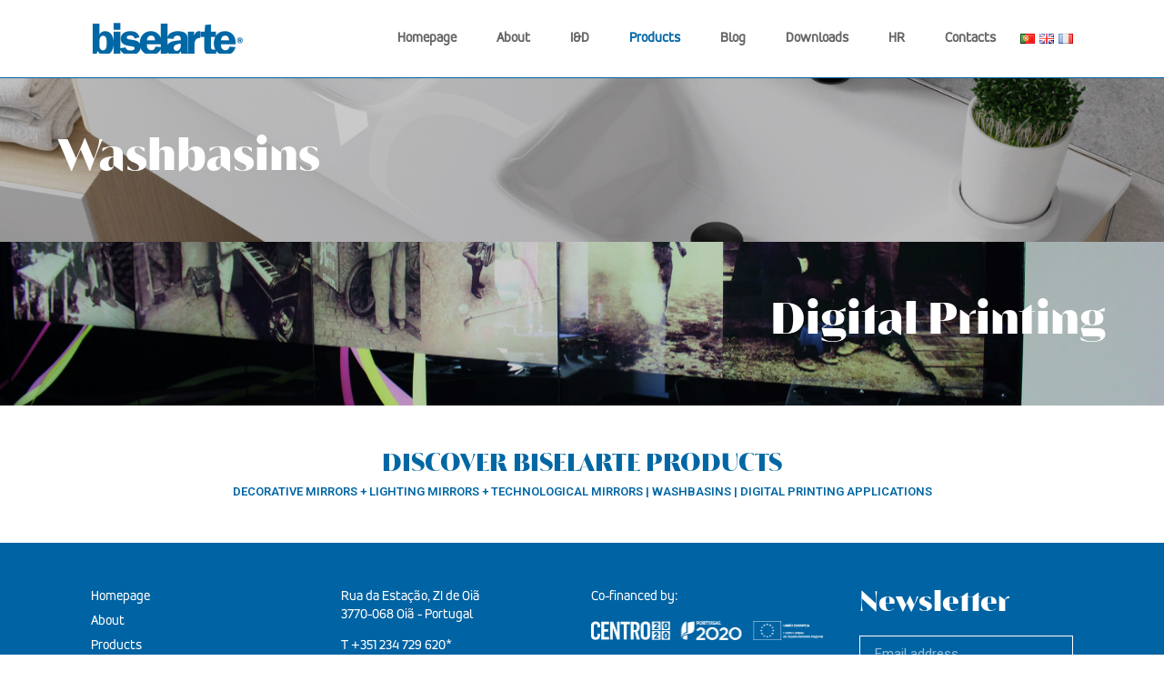

--- FILE ---
content_type: text/html; charset=UTF-8
request_url: https://www.biselarte.com/en/produtos/
body_size: 18928
content:
<!doctype html>
<html lang="en" dir="ltr">
<head>
	<meta charset="UTF-8">
		<meta name="viewport" content="width=device-width, initial-scale=1">
	<link rel="profile" href="https://gmpg.org/xfn/11">
	<link rel="stylesheet" href="https://unpkg.com/swiper/swiper-bundle.min.css" />
	<meta name='robots' content='index, follow, max-image-preview:large, max-snippet:-1, max-video-preview:-1' />

	<!-- This site is optimized with the Yoast SEO plugin v20.9 - https://yoast.com/wordpress/plugins/seo/ -->
	<title>Products - Biselarte</title>
	<meta name="description" content="From illuminated mirrors to glass panels with decorative applications, discover our entire production and innovation capacity." />
	<link rel="canonical" href="https://www.biselarte.com/en/produtos/" />
	<meta property="og:locale" content="in_US" />
	<meta property="og:type" content="article" />
	<meta property="og:title" content="Products - Biselarte" />
	<meta property="og:description" content="From illuminated mirrors to glass panels with decorative applications, discover our entire production and innovation capacity." />
	<meta property="og:url" content="https://www.biselarte.com/produtos/" />
	<meta property="og:site_name" content="Biselarte" />
	<meta property="article:publisher" content="https://www.facebook.com/biselarte.fb" />
	<meta property="article:modified_time" content="2024-02-26T16:40:52+00:00" />
	<meta property="og:image" content="https://www.biselarte.com/wp-content/uploads/Biselarte-Ambiente-Mesh-scaled.jpg" />
	<meta property="og:image:width" content="2560" />
	<meta property="og:image:height" content="1811" />
	<meta property="og:image:type" content="image/jpeg" />
	<meta name="twitter:card" content="summary_large_image" />
	<meta name="twitter:label1" content="Est. reading time" />
	<meta name="twitter:data1" content="1 minute" />
	<script type="application/ld+json" class="yoast-schema-graph">{"@context":"https://schema.org","@graph":[{"@type":"WebPage","@id":"https://www.biselarte.com/produtos/","url":"https://www.biselarte.com/produtos/","name":"Produtos - Biselarte","isPartOf":{"@id":"https://www.biselarte.com/#website"},"primaryImageOfPage":{"@id":"https://www.biselarte.com/produtos/#primaryimage"},"image":{"@id":"https://www.biselarte.com/produtos/#primaryimage"},"thumbnailUrl":"https://www.biselarte.com/wp-content/uploads/Biselarte-Ambiente-Mesh-scaled.jpg","datePublished":"2022-07-16T21:47:35+00:00","dateModified":"2024-02-26T16:40:52+00:00","description":"Desde espelhos com iluminação a painéis de vidro com aplicações decorativas, conheça toda a nossa capacidade produtiva e de inovação.","breadcrumb":{"@id":"https://www.biselarte.com/produtos/#breadcrumb"},"inLanguage":"en-US","potentialAction":[{"@type":"ReadAction","target":["https://www.biselarte.com/produtos/"]}]},{"@type":"ImageObject","inLanguage":"en-US","@id":"https://www.biselarte.com/produtos/#primaryimage","url":"https://www.biselarte.com/wp-content/uploads/Biselarte-Ambiente-Mesh-scaled.jpg","contentUrl":"https://www.biselarte.com/wp-content/uploads/Biselarte-Ambiente-Mesh-scaled.jpg","width":2560,"height":1811},{"@type":"BreadcrumbList","@id":"https://www.biselarte.com/produtos/#breadcrumb","itemListElement":[{"@type":"ListItem","position":1,"name":"Home","item":"https://www.biselarte.com/"},{"@type":"ListItem","position":2,"name":"Produtos"}]},{"@type":"WebSite","@id":"https://www.biselarte.com/#website","url":"https://www.biselarte.com/","name":"Biselarte","description":"Mirror &amp; Glass Design","publisher":{"@id":"https://www.biselarte.com/#organization"},"alternateName":"Biselarte","potentialAction":[{"@type":"SearchAction","target":{"@type":"EntryPoint","urlTemplate":"https://www.biselarte.com/?s={search_term_string}"},"query-input":"required name=search_term_string"}],"inLanguage":"en-US"},{"@type":"Organization","@id":"https://www.biselarte.com/#organization","name":"Biselarte","alternateName":"Biselarte","url":"https://www.biselarte.com/","logo":{"@type":"ImageObject","inLanguage":"en-US","@id":"https://www.biselarte.com/#/schema/logo/image/","url":"https://www.biselarte.com/wp-content/uploads/logo-q5n9rtlsbozcojiivamehk140udv97zt2zfwej1vcw.png","contentUrl":"https://www.biselarte.com/wp-content/uploads/logo-q5n9rtlsbozcojiivamehk140udv97zt2zfwej1vcw.png","width":169,"height":45,"caption":"Biselarte"},"image":{"@id":"https://www.biselarte.com/#/schema/logo/image/"},"sameAs":["https://www.facebook.com/biselarte.fb","https://www.linkedin.com/company/6869195/admin/"]}]}</script>
	<!-- / Yoast SEO plugin. -->


<link rel='dns-prefetch' href='//platform-api.sharethis.com' />
<link rel="alternate" type="application/rss+xml" title="Biselarte &raquo; Feed" href="https://www.biselarte.com/en/feed/" />
<link rel="alternate" type="application/rss+xml" title="Biselarte &raquo; Comments Feed" href="https://www.biselarte.com/en/comments/feed/" />
<link rel="alternate" title="oEmbed (JSON)" type="application/json+oembed" href="https://www.biselarte.com/en/wp-json/oembed/1.0/embed?url=https%3A%2F%2Fwww.biselarte.com%2Fprodutos%2F" />
<link rel="alternate" title="oEmbed (XML)" type="text/xml+oembed" href="https://www.biselarte.com/en/wp-json/oembed/1.0/embed?url=https%3A%2F%2Fwww.biselarte.com%2Fprodutos%2F&format=xml" />
		<!-- This site uses the Google Analytics by MonsterInsights plugin v9.10.0 - Using Analytics tracking - https://www.monsterinsights.com/ -->
							<script src="//www.googletagmanager.com/gtag/js?id=G-FWK3P29FK6"  data-cfasync="false" data-wpfc-render="false" async></script>
			<script data-cfasync="false" data-wpfc-render="false">
				var mi_version = '9.10.0';
				var mi_track_user = true;
				var mi_no_track_reason = '';
								var MonsterInsightsDefaultLocations = {"page_location":"https:\/\/www.biselarte.com\/en\/produtos\/"};
								if ( typeof MonsterInsightsPrivacyGuardFilter === 'function' ) {
					var MonsterInsightsLocations = (typeof MonsterInsightsExcludeQuery === 'object') ? MonsterInsightsPrivacyGuardFilter( MonsterInsightsExcludeQuery ) : MonsterInsightsPrivacyGuardFilter( MonsterInsightsDefaultLocations );
				} else {
					var MonsterInsightsLocations = (typeof MonsterInsightsExcludeQuery === 'object') ? MonsterInsightsExcludeQuery : MonsterInsightsDefaultLocations;
				}

								var disableStrs = [
										'ga-disable-G-FWK3P29FK6',
									];

				/* Function to detect opted out users */
				function __gtagTrackerIsOptedOut() {
					for (var index = 0; index < disableStrs.length; index++) {
						if (document.cookie.indexOf(disableStrs[index] + '=true') > -1) {
							return true;
						}
					}

					return false;
				}

				/* Disable tracking if the opt-out cookie exists. */
				if (__gtagTrackerIsOptedOut()) {
					for (var index = 0; index < disableStrs.length; index++) {
						window[disableStrs[index]] = true;
					}
				}

				/* Opt-out function */
				function __gtagTrackerOptout() {
					for (var index = 0; index < disableStrs.length; index++) {
						document.cookie = disableStrs[index] + '=true; expires=Thu, 31 Dec 2099 23:59:59 UTC; path=/';
						window[disableStrs[index]] = true;
					}
				}

				if ('undefined' === typeof gaOptout) {
					function gaOptout() {
						__gtagTrackerOptout();
					}
				}
								window.dataLayer = window.dataLayer || [];

				window.MonsterInsightsDualTracker = {
					helpers: {},
					trackers: {},
				};
				if (mi_track_user) {
					function __gtagDataLayer() {
						dataLayer.push(arguments);
					}

					function __gtagTracker(type, name, parameters) {
						if (!parameters) {
							parameters = {};
						}

						if (parameters.send_to) {
							__gtagDataLayer.apply(null, arguments);
							return;
						}

						if (type === 'event') {
														parameters.send_to = monsterinsights_frontend.v4_id;
							var hookName = name;
							if (typeof parameters['event_category'] !== 'undefined') {
								hookName = parameters['event_category'] + ':' + name;
							}

							if (typeof MonsterInsightsDualTracker.trackers[hookName] !== 'undefined') {
								MonsterInsightsDualTracker.trackers[hookName](parameters);
							} else {
								__gtagDataLayer('event', name, parameters);
							}
							
						} else {
							__gtagDataLayer.apply(null, arguments);
						}
					}

					__gtagTracker('js', new Date());
					__gtagTracker('set', {
						'developer_id.dZGIzZG': true,
											});
					if ( MonsterInsightsLocations.page_location ) {
						__gtagTracker('set', MonsterInsightsLocations);
					}
										__gtagTracker('config', 'G-FWK3P29FK6', {"forceSSL":"true","link_attribution":"true"} );
										window.gtag = __gtagTracker;										(function () {
						/* https://developers.google.com/analytics/devguides/collection/analyticsjs/ */
						/* ga and __gaTracker compatibility shim. */
						var noopfn = function () {
							return null;
						};
						var newtracker = function () {
							return new Tracker();
						};
						var Tracker = function () {
							return null;
						};
						var p = Tracker.prototype;
						p.get = noopfn;
						p.set = noopfn;
						p.send = function () {
							var args = Array.prototype.slice.call(arguments);
							args.unshift('send');
							__gaTracker.apply(null, args);
						};
						var __gaTracker = function () {
							var len = arguments.length;
							if (len === 0) {
								return;
							}
							var f = arguments[len - 1];
							if (typeof f !== 'object' || f === null || typeof f.hitCallback !== 'function') {
								if ('send' === arguments[0]) {
									var hitConverted, hitObject = false, action;
									if ('event' === arguments[1]) {
										if ('undefined' !== typeof arguments[3]) {
											hitObject = {
												'eventAction': arguments[3],
												'eventCategory': arguments[2],
												'eventLabel': arguments[4],
												'value': arguments[5] ? arguments[5] : 1,
											}
										}
									}
									if ('pageview' === arguments[1]) {
										if ('undefined' !== typeof arguments[2]) {
											hitObject = {
												'eventAction': 'page_view',
												'page_path': arguments[2],
											}
										}
									}
									if (typeof arguments[2] === 'object') {
										hitObject = arguments[2];
									}
									if (typeof arguments[5] === 'object') {
										Object.assign(hitObject, arguments[5]);
									}
									if ('undefined' !== typeof arguments[1].hitType) {
										hitObject = arguments[1];
										if ('pageview' === hitObject.hitType) {
											hitObject.eventAction = 'page_view';
										}
									}
									if (hitObject) {
										action = 'timing' === arguments[1].hitType ? 'timing_complete' : hitObject.eventAction;
										hitConverted = mapArgs(hitObject);
										__gtagTracker('event', action, hitConverted);
									}
								}
								return;
							}

							function mapArgs(args) {
								var arg, hit = {};
								var gaMap = {
									'eventCategory': 'event_category',
									'eventAction': 'event_action',
									'eventLabel': 'event_label',
									'eventValue': 'event_value',
									'nonInteraction': 'non_interaction',
									'timingCategory': 'event_category',
									'timingVar': 'name',
									'timingValue': 'value',
									'timingLabel': 'event_label',
									'page': 'page_path',
									'location': 'page_location',
									'title': 'page_title',
									'referrer' : 'page_referrer',
								};
								for (arg in args) {
																		if (!(!args.hasOwnProperty(arg) || !gaMap.hasOwnProperty(arg))) {
										hit[gaMap[arg]] = args[arg];
									} else {
										hit[arg] = args[arg];
									}
								}
								return hit;
							}

							try {
								f.hitCallback();
							} catch (ex) {
							}
						};
						__gaTracker.create = newtracker;
						__gaTracker.getByName = newtracker;
						__gaTracker.getAll = function () {
							return [];
						};
						__gaTracker.remove = noopfn;
						__gaTracker.loaded = true;
						window['__gaTracker'] = __gaTracker;
					})();
									} else {
										console.log("");
					(function () {
						function __gtagTracker() {
							return null;
						}

						window['__gtagTracker'] = __gtagTracker;
						window['gtag'] = __gtagTracker;
					})();
									}
			</script>
							<!-- / Google Analytics by MonsterInsights -->
		<style id='wp-img-auto-sizes-contain-inline-css'>
img:is([sizes=auto i],[sizes^="auto," i]){contain-intrinsic-size:3000px 1500px}
/*# sourceURL=wp-img-auto-sizes-contain-inline-css */
</style>
<style id='wp-emoji-styles-inline-css'>

	img.wp-smiley, img.emoji {
		display: inline !important;
		border: none !important;
		box-shadow: none !important;
		height: 1em !important;
		width: 1em !important;
		margin: 0 0.07em !important;
		vertical-align: -0.1em !important;
		background: none !important;
		padding: 0 !important;
	}
/*# sourceURL=wp-emoji-styles-inline-css */
</style>
<link rel='stylesheet' id='wp-block-library-css' href='https://www.biselarte.com/wp-includes/css/dist/block-library/style.min.css?ver=6.9' media='all' />
<style id='global-styles-inline-css'>
:root{--wp--preset--aspect-ratio--square: 1;--wp--preset--aspect-ratio--4-3: 4/3;--wp--preset--aspect-ratio--3-4: 3/4;--wp--preset--aspect-ratio--3-2: 3/2;--wp--preset--aspect-ratio--2-3: 2/3;--wp--preset--aspect-ratio--16-9: 16/9;--wp--preset--aspect-ratio--9-16: 9/16;--wp--preset--color--black: #000000;--wp--preset--color--cyan-bluish-gray: #abb8c3;--wp--preset--color--white: #ffffff;--wp--preset--color--pale-pink: #f78da7;--wp--preset--color--vivid-red: #cf2e2e;--wp--preset--color--luminous-vivid-orange: #ff6900;--wp--preset--color--luminous-vivid-amber: #fcb900;--wp--preset--color--light-green-cyan: #7bdcb5;--wp--preset--color--vivid-green-cyan: #00d084;--wp--preset--color--pale-cyan-blue: #8ed1fc;--wp--preset--color--vivid-cyan-blue: #0693e3;--wp--preset--color--vivid-purple: #9b51e0;--wp--preset--gradient--vivid-cyan-blue-to-vivid-purple: linear-gradient(135deg,rgb(6,147,227) 0%,rgb(155,81,224) 100%);--wp--preset--gradient--light-green-cyan-to-vivid-green-cyan: linear-gradient(135deg,rgb(122,220,180) 0%,rgb(0,208,130) 100%);--wp--preset--gradient--luminous-vivid-amber-to-luminous-vivid-orange: linear-gradient(135deg,rgb(252,185,0) 0%,rgb(255,105,0) 100%);--wp--preset--gradient--luminous-vivid-orange-to-vivid-red: linear-gradient(135deg,rgb(255,105,0) 0%,rgb(207,46,46) 100%);--wp--preset--gradient--very-light-gray-to-cyan-bluish-gray: linear-gradient(135deg,rgb(238,238,238) 0%,rgb(169,184,195) 100%);--wp--preset--gradient--cool-to-warm-spectrum: linear-gradient(135deg,rgb(74,234,220) 0%,rgb(151,120,209) 20%,rgb(207,42,186) 40%,rgb(238,44,130) 60%,rgb(251,105,98) 80%,rgb(254,248,76) 100%);--wp--preset--gradient--blush-light-purple: linear-gradient(135deg,rgb(255,206,236) 0%,rgb(152,150,240) 100%);--wp--preset--gradient--blush-bordeaux: linear-gradient(135deg,rgb(254,205,165) 0%,rgb(254,45,45) 50%,rgb(107,0,62) 100%);--wp--preset--gradient--luminous-dusk: linear-gradient(135deg,rgb(255,203,112) 0%,rgb(199,81,192) 50%,rgb(65,88,208) 100%);--wp--preset--gradient--pale-ocean: linear-gradient(135deg,rgb(255,245,203) 0%,rgb(182,227,212) 50%,rgb(51,167,181) 100%);--wp--preset--gradient--electric-grass: linear-gradient(135deg,rgb(202,248,128) 0%,rgb(113,206,126) 100%);--wp--preset--gradient--midnight: linear-gradient(135deg,rgb(2,3,129) 0%,rgb(40,116,252) 100%);--wp--preset--font-size--small: 13px;--wp--preset--font-size--medium: 20px;--wp--preset--font-size--large: 36px;--wp--preset--font-size--x-large: 42px;--wp--preset--spacing--20: 0.44rem;--wp--preset--spacing--30: 0.67rem;--wp--preset--spacing--40: 1rem;--wp--preset--spacing--50: 1.5rem;--wp--preset--spacing--60: 2.25rem;--wp--preset--spacing--70: 3.38rem;--wp--preset--spacing--80: 5.06rem;--wp--preset--shadow--natural: 6px 6px 9px rgba(0, 0, 0, 0.2);--wp--preset--shadow--deep: 12px 12px 50px rgba(0, 0, 0, 0.4);--wp--preset--shadow--sharp: 6px 6px 0px rgba(0, 0, 0, 0.2);--wp--preset--shadow--outlined: 6px 6px 0px -3px rgb(255, 255, 255), 6px 6px rgb(0, 0, 0);--wp--preset--shadow--crisp: 6px 6px 0px rgb(0, 0, 0);}:where(.is-layout-flex){gap: 0.5em;}:where(.is-layout-grid){gap: 0.5em;}body .is-layout-flex{display: flex;}.is-layout-flex{flex-wrap: wrap;align-items: center;}.is-layout-flex > :is(*, div){margin: 0;}body .is-layout-grid{display: grid;}.is-layout-grid > :is(*, div){margin: 0;}:where(.wp-block-columns.is-layout-flex){gap: 2em;}:where(.wp-block-columns.is-layout-grid){gap: 2em;}:where(.wp-block-post-template.is-layout-flex){gap: 1.25em;}:where(.wp-block-post-template.is-layout-grid){gap: 1.25em;}.has-black-color{color: var(--wp--preset--color--black) !important;}.has-cyan-bluish-gray-color{color: var(--wp--preset--color--cyan-bluish-gray) !important;}.has-white-color{color: var(--wp--preset--color--white) !important;}.has-pale-pink-color{color: var(--wp--preset--color--pale-pink) !important;}.has-vivid-red-color{color: var(--wp--preset--color--vivid-red) !important;}.has-luminous-vivid-orange-color{color: var(--wp--preset--color--luminous-vivid-orange) !important;}.has-luminous-vivid-amber-color{color: var(--wp--preset--color--luminous-vivid-amber) !important;}.has-light-green-cyan-color{color: var(--wp--preset--color--light-green-cyan) !important;}.has-vivid-green-cyan-color{color: var(--wp--preset--color--vivid-green-cyan) !important;}.has-pale-cyan-blue-color{color: var(--wp--preset--color--pale-cyan-blue) !important;}.has-vivid-cyan-blue-color{color: var(--wp--preset--color--vivid-cyan-blue) !important;}.has-vivid-purple-color{color: var(--wp--preset--color--vivid-purple) !important;}.has-black-background-color{background-color: var(--wp--preset--color--black) !important;}.has-cyan-bluish-gray-background-color{background-color: var(--wp--preset--color--cyan-bluish-gray) !important;}.has-white-background-color{background-color: var(--wp--preset--color--white) !important;}.has-pale-pink-background-color{background-color: var(--wp--preset--color--pale-pink) !important;}.has-vivid-red-background-color{background-color: var(--wp--preset--color--vivid-red) !important;}.has-luminous-vivid-orange-background-color{background-color: var(--wp--preset--color--luminous-vivid-orange) !important;}.has-luminous-vivid-amber-background-color{background-color: var(--wp--preset--color--luminous-vivid-amber) !important;}.has-light-green-cyan-background-color{background-color: var(--wp--preset--color--light-green-cyan) !important;}.has-vivid-green-cyan-background-color{background-color: var(--wp--preset--color--vivid-green-cyan) !important;}.has-pale-cyan-blue-background-color{background-color: var(--wp--preset--color--pale-cyan-blue) !important;}.has-vivid-cyan-blue-background-color{background-color: var(--wp--preset--color--vivid-cyan-blue) !important;}.has-vivid-purple-background-color{background-color: var(--wp--preset--color--vivid-purple) !important;}.has-black-border-color{border-color: var(--wp--preset--color--black) !important;}.has-cyan-bluish-gray-border-color{border-color: var(--wp--preset--color--cyan-bluish-gray) !important;}.has-white-border-color{border-color: var(--wp--preset--color--white) !important;}.has-pale-pink-border-color{border-color: var(--wp--preset--color--pale-pink) !important;}.has-vivid-red-border-color{border-color: var(--wp--preset--color--vivid-red) !important;}.has-luminous-vivid-orange-border-color{border-color: var(--wp--preset--color--luminous-vivid-orange) !important;}.has-luminous-vivid-amber-border-color{border-color: var(--wp--preset--color--luminous-vivid-amber) !important;}.has-light-green-cyan-border-color{border-color: var(--wp--preset--color--light-green-cyan) !important;}.has-vivid-green-cyan-border-color{border-color: var(--wp--preset--color--vivid-green-cyan) !important;}.has-pale-cyan-blue-border-color{border-color: var(--wp--preset--color--pale-cyan-blue) !important;}.has-vivid-cyan-blue-border-color{border-color: var(--wp--preset--color--vivid-cyan-blue) !important;}.has-vivid-purple-border-color{border-color: var(--wp--preset--color--vivid-purple) !important;}.has-vivid-cyan-blue-to-vivid-purple-gradient-background{background: var(--wp--preset--gradient--vivid-cyan-blue-to-vivid-purple) !important;}.has-light-green-cyan-to-vivid-green-cyan-gradient-background{background: var(--wp--preset--gradient--light-green-cyan-to-vivid-green-cyan) !important;}.has-luminous-vivid-amber-to-luminous-vivid-orange-gradient-background{background: var(--wp--preset--gradient--luminous-vivid-amber-to-luminous-vivid-orange) !important;}.has-luminous-vivid-orange-to-vivid-red-gradient-background{background: var(--wp--preset--gradient--luminous-vivid-orange-to-vivid-red) !important;}.has-very-light-gray-to-cyan-bluish-gray-gradient-background{background: var(--wp--preset--gradient--very-light-gray-to-cyan-bluish-gray) !important;}.has-cool-to-warm-spectrum-gradient-background{background: var(--wp--preset--gradient--cool-to-warm-spectrum) !important;}.has-blush-light-purple-gradient-background{background: var(--wp--preset--gradient--blush-light-purple) !important;}.has-blush-bordeaux-gradient-background{background: var(--wp--preset--gradient--blush-bordeaux) !important;}.has-luminous-dusk-gradient-background{background: var(--wp--preset--gradient--luminous-dusk) !important;}.has-pale-ocean-gradient-background{background: var(--wp--preset--gradient--pale-ocean) !important;}.has-electric-grass-gradient-background{background: var(--wp--preset--gradient--electric-grass) !important;}.has-midnight-gradient-background{background: var(--wp--preset--gradient--midnight) !important;}.has-small-font-size{font-size: var(--wp--preset--font-size--small) !important;}.has-medium-font-size{font-size: var(--wp--preset--font-size--medium) !important;}.has-large-font-size{font-size: var(--wp--preset--font-size--large) !important;}.has-x-large-font-size{font-size: var(--wp--preset--font-size--x-large) !important;}
/*# sourceURL=global-styles-inline-css */
</style>

<style id='classic-theme-styles-inline-css'>
/*! This file is auto-generated */
.wp-block-button__link{color:#fff;background-color:#32373c;border-radius:9999px;box-shadow:none;text-decoration:none;padding:calc(.667em + 2px) calc(1.333em + 2px);font-size:1.125em}.wp-block-file__button{background:#32373c;color:#fff;text-decoration:none}
/*# sourceURL=/wp-includes/css/classic-themes.min.css */
</style>
<link rel='stylesheet' id='share-this-share-buttons-sticky-css' href='https://www.biselarte.com/wp-content/plugins/sharethis-share-buttons/css/mu-style.css?ver=1682627185' media='all' />
<link rel='stylesheet' id='woocommerce-layout-css' href='https://www.biselarte.com/wp-content/plugins/woocommerce/assets/css/woocommerce-layout.css?ver=6.7.0' media='all' />
<link rel='stylesheet' id='woocommerce-smallscreen-css' href='https://www.biselarte.com/wp-content/plugins/woocommerce/assets/css/woocommerce-smallscreen.css?ver=6.7.0' media='only screen and (max-width: 768px)' />
<link rel='stylesheet' id='woocommerce-general-css' href='https://www.biselarte.com/wp-content/plugins/woocommerce/assets/css/woocommerce.css?ver=6.7.0' media='all' />
<style id='woocommerce-inline-inline-css'>
.woocommerce form .form-row .required { visibility: visible; }
/*# sourceURL=woocommerce-inline-inline-css */
</style>
<link rel='stylesheet' id='style-css' href='https://www.biselarte.com/wp-content/themes/hello-elementor-child/style.css?ver=749' media='all' />
<link rel='stylesheet' id='bootstrap-style-css' href='https://www.biselarte.com/wp-content/themes/hello-elementor-child/assets/bootstrap/css/bootstrap.min.css?ver=2745' media='all' />
<link rel='stylesheet' id='hello-elementor-css' href='https://www.biselarte.com/wp-content/themes/hello-elementor/style.min.css?ver=2.7.1' media='all' />
<link rel='stylesheet' id='hello-elementor-theme-style-css' href='https://www.biselarte.com/wp-content/themes/hello-elementor/theme.min.css?ver=2.7.1' media='all' />
<link rel='stylesheet' id='elementor-frontend-css' href='https://www.biselarte.com/wp-content/plugins/elementor/assets/css/frontend-lite.min.css?ver=3.6.4' media='all' />
<link rel='stylesheet' id='elementor-post-8-css' href='https://www.biselarte.com/wp-content/uploads/elementor/css/post-8.css?ver=1685522848' media='all' />
<link rel='stylesheet' id='elementor-icons-css' href='https://www.biselarte.com/wp-content/plugins/elementor/assets/lib/eicons/css/elementor-icons.min.css?ver=5.15.0' media='all' />
<link rel='stylesheet' id='elementor-pro-css' href='https://www.biselarte.com/wp-content/plugins/elementor-pro/assets/css/frontend-lite.min.css?ver=3.3.7' media='all' />
<link rel='stylesheet' id='elementor-global-css' href='https://www.biselarte.com/wp-content/uploads/elementor/css/global.css?ver=1740084151' media='all' />
<link rel='stylesheet' id='elementor-post-10-css' href='https://www.biselarte.com/wp-content/uploads/elementor/css/post-10.css?ver=1685523418' media='all' />
<link rel='stylesheet' id='elementor-post-36-css' href='https://www.biselarte.com/wp-content/uploads/elementor/css/post-36.css?ver=1759325212' media='all' />
<link rel='stylesheet' id='elementor-post-47-css' href='https://www.biselarte.com/wp-content/uploads/elementor/css/post-47.css?ver=1685522849' media='all' />
<link rel='stylesheet' id='elementor-post-2167-css' href='https://www.biselarte.com/wp-content/uploads/elementor/css/post-2167.css?ver=1695320364' media='all' />
<link rel='stylesheet' id='elementor-post-2164-css' href='https://www.biselarte.com/wp-content/uploads/elementor/css/post-2164.css?ver=1766454986' media='all' />
<link rel='stylesheet' id='elementor-post-2161-css' href='https://www.biselarte.com/wp-content/uploads/elementor/css/post-2161.css?ver=1695320503' media='all' />
<link rel='stylesheet' id='elementor-post-2158-css' href='https://www.biselarte.com/wp-content/uploads/elementor/css/post-2158.css?ver=1695320503' media='all' />
<link rel='stylesheet' id='elementor-post-2155-css' href='https://www.biselarte.com/wp-content/uploads/elementor/css/post-2155.css?ver=1695320504' media='all' />
<link rel='stylesheet' id='elementor-post-2152-css' href='https://www.biselarte.com/wp-content/uploads/elementor/css/post-2152.css?ver=1695319964' media='all' />
<link rel='stylesheet' id='elementor-post-2149-css' href='https://www.biselarte.com/wp-content/uploads/elementor/css/post-2149.css?ver=1695320504' media='all' />
<link rel='stylesheet' id='elementor-post-2146-css' href='https://www.biselarte.com/wp-content/uploads/elementor/css/post-2146.css?ver=1695320568' media='all' />
<link rel='stylesheet' id='elementor-post-2143-css' href='https://www.biselarte.com/wp-content/uploads/elementor/css/post-2143.css?ver=1695320568' media='all' />
<link rel='stylesheet' id='elementor-post-1233-css' href='https://www.biselarte.com/wp-content/uploads/elementor/css/post-1233.css?ver=1695320568' media='all' />
<link rel='stylesheet' id='google-fonts-1-css' href='https://fonts.googleapis.com/css?family=Roboto%3A100%2C100italic%2C200%2C200italic%2C300%2C300italic%2C400%2C400italic%2C500%2C500italic%2C600%2C600italic%2C700%2C700italic%2C800%2C800italic%2C900%2C900italic%7CRoboto+Slab%3A100%2C100italic%2C200%2C200italic%2C300%2C300italic%2C400%2C400italic%2C500%2C500italic%2C600%2C600italic%2C700%2C700italic%2C800%2C800italic%2C900%2C900italic&#038;display=auto&#038;ver=6.9' media='all' />
<link rel='stylesheet' id='elementor-icons-shared-0-css' href='https://www.biselarte.com/wp-content/plugins/elementor/assets/lib/font-awesome/css/fontawesome.min.css?ver=5.15.3' media='all' />
<link rel='stylesheet' id='elementor-icons-fa-solid-css' href='https://www.biselarte.com/wp-content/plugins/elementor/assets/lib/font-awesome/css/solid.min.css?ver=5.15.3' media='all' />
<link rel='stylesheet' id='elementor-icons-fa-brands-css' href='https://www.biselarte.com/wp-content/plugins/elementor/assets/lib/font-awesome/css/brands.min.css?ver=5.15.3' media='all' />
<script src="https://www.biselarte.com/wp-content/plugins/google-analytics-for-wordpress/assets/js/frontend-gtag.min.js?ver=9.10.0" id="monsterinsights-frontend-script-js" async data-wp-strategy="async"></script>
<script data-cfasync="false" data-wpfc-render="false" id='monsterinsights-frontend-script-js-extra'>var monsterinsights_frontend = {"js_events_tracking":"true","download_extensions":"doc,pdf,ppt,zip,xls,docx,pptx,xlsx","inbound_paths":"[{\"path\":\"\\\/go\\\/\",\"label\":\"affiliate\"},{\"path\":\"\\\/recommend\\\/\",\"label\":\"affiliate\"}]","home_url":"https:\/\/www.biselarte.com","hash_tracking":"false","v4_id":"G-FWK3P29FK6"};</script>
<script src="//platform-api.sharethis.com/js/sharethis.js?ver=2.1.5#property=6361a5d8bdc1a2001308036a&amp;product=inline-buttons&amp;source=sharethis-share-buttons-wordpress" id="share-this-share-buttons-mu-js"></script>
<script src="https://www.biselarte.com/wp-includes/js/jquery/jquery.min.js?ver=3.7.1" id="jquery-core-js"></script>
<script src="https://www.biselarte.com/wp-includes/js/jquery/jquery-migrate.min.js?ver=3.4.1" id="jquery-migrate-js"></script>
<link rel="https://api.w.org/" href="https://www.biselarte.com/wp-json/" /><link rel="alternate" title="JSON" type="application/json" href="https://www.biselarte.com/en/wp-json/wp/v2/pages/10" /><link rel="EditURI" type="application/rsd+xml" title="RSD" href="https://www.biselarte.com/xmlrpc.php?rsd" />
<meta name="generator" content="WordPress 6.9" />
<meta name="generator" content="WooCommerce 6.7.0" />
<link rel='shortlink' href='https://www.biselarte.com/?p=10' />
<link rel="alternate" hreflang="pt" href="/produtos/"/><link rel="alternate" hreflang="fr" href="/fr/produtos/"/>
	<script>
	jQuery( document ).ready(function($) {
		function checkNewsletterSuccess() {
			var successMessage = $(".popup-newsletter .elementor-message-success");
			
			if (successMessage.length > 0) {
				var downloadUrl = $(".file-download").text().trim();
				if (downloadUrl) {
					var link = document.createElement("a");
					link.href = downloadUrl;
					link.download = "";
					document.body.appendChild(link);
					link.click();
					document.body.removeChild(link);
					clearInterval(intervalId);
				}
			}
		}

		var intervalId = setInterval(checkNewsletterSuccess, 500);
	
		(function($) {
			$.fn.clickToggle = function(func1, func2) {
				var funcs = [func1, func2];
				this.data("toggleclicked", 0);
				this.click(function() {
					var data = $(this).data();
					var tc = data.toggleclicked;
					$.proxy(funcs[tc], this)();
					data.toggleclicked = (tc + 1) % 2;
				});
				return this;
			};
		}(jQuery));

		jQuery("#btn-back").on("click", function() {
			window.history.go(-1); 
			return false;
		});
	

		$(document).on("click", ".newsletter-trigger", function() {
			if ( $("body").hasClass("single-product") ) {
				var get_title = $(".product_title").find(".elementor-heading-title").text();
				$(".source-mailchimp").val(get_title);
			} else if ( $("body").hasClass("page-id-863") ) { 
				var get_title = "Impressão Digital";
				$(".source-mailchimp").val(get_title);
			} else {
				var get_title = $(this).parents(".elementor-widget-wrap").find(".elementor-heading-title").text();
				$(".source-mailchimp").val(get_title);
			}
		});

		if ( $("#60").hasClass("product-subcategory") ) {
			var cat_id = "60";
			$(".products-grid").hide();
			$("#product-grid-" + cat_id).css("display", "flex");
		}

		$(".product-subcategory").clickToggle(function() {   
			if ( $("#60").hasClass("product-subcategory") ) {

			} else {
				var cat_id = $(this).attr("id");
				$(".products-grid").hide();
				$("#product-grid-" + cat_id).css("display", "flex");
				
				if ( $("body").hasClass("page-id-863") ) {
					$(".product-subcategory").removeClass("product-overlay-v2");
					$(this).addClass("product-overlay-v2");
				} else if ( $("body").hasClass("page-id-861") ) {
					$(".product-subcategory").removeClass("product-overlay-v1");
					$(this).addClass("product-overlay-v1");
				}
			}
		},
		function() {
			if ( $("#60").hasClass("product-subcategory") ) {

			} else {
				$(".products-grid").hide();
				$(".product-subcategory").removeClass("product-overlay-v2");
				$(".product-subcategory").removeClass("product-overlay-v1");
			}
		});
	});	
	</script>
		<noscript><style>.woocommerce-product-gallery{ opacity: 1 !important; }</style></noscript>
	<link rel="icon" href="https://www.biselarte.com/wp-content/uploads/cropped-favicon-32x32.png" sizes="32x32" />
<link rel="icon" href="https://www.biselarte.com/wp-content/uploads/cropped-favicon-192x192.png" sizes="192x192" />
<link rel="apple-touch-icon" href="https://www.biselarte.com/wp-content/uploads/cropped-favicon-180x180.png" />
<meta name="msapplication-TileImage" content="https://www.biselarte.com/wp-content/uploads/cropped-favicon-270x270.png" />

	<style>
		
			
			
			
			
			
			
			
			
			
			          

			
			
			
			
			
			</style>

				<style id="wp-custom-css">
			.align-right{
	float: right;
}
.align-left{
	float: left;
}		</style>
<meta name="translation-stats" content='{"total_phrases":195,"translated_phrases":189,"human_translated_phrases":70,"hidden_phrases":43,"hidden_translated_phrases":43,"hidden_translateable_phrases":null,"meta_phrases":28,"meta_translated_phrases":22,"time":null}'/>
		</head>
<body class="wp-singular page-template-default page page-id-10 page-parent wp-theme-hello-elementor wp-child-theme-hello-elementor-child theme-hello-elementor woocommerce-no-js elementor-default elementor-kit-8 elementor-page elementor-page-10">


<a class="skip-link screen-reader-text" href="#content">
	Skip to content</a>

		<div data-elementor-type="header" data-elementor-id="36" class="elementor elementor-36 elementor-location-header">
		<div class="elementor-section-wrap">
					<section class="elementor-section elementor-top-section elementor-element elementor-element-34b4215 elementor-section-boxed elementor-section-height-default elementor-section-height-default" data-id="34b4215" data-element_type="section">
						<div class="elementor-container elementor-column-gap-default">
					<div class="elementor-column elementor-col-50 elementor-top-column elementor-element elementor-element-7f04d70" data-id="7f04d70" data-element_type="column">
			<div class="elementor-widget-wrap elementor-element-populated">
								<div class="elementor-element elementor-element-54e922f elementor-widget__width-auto elementor-widget elementor-widget-image" data-id="54e922f" data-element_type="widget" data-widget_type="image.default">
				<div class="elementor-widget-container">
			<style>/*! elementor - v3.6.4 - 13-04-2022 */
.elementor-widget-image{text-align:center}.elementor-widget-image a{display:inline-block}.elementor-widget-image a img[src$=".svg"]{width:48px}.elementor-widget-image img{vertical-align:middle;display:inline-block}</style>													<a href="https://www.biselarte.com/en/">
							<img src="https://www.biselarte.com/wp-content/uploads/elementor/thumbs/logo-q5n9rtlsbozcojiivamehk140udv97zt2zfwej1vcw.png" title="logo" alt="logo" />								</a>
															</div>
				</div>
					</div>
		</div>
				<div class="elementor-column elementor-col-50 elementor-top-column elementor-element elementor-element-ed0c69d" data-id="ed0c69d" data-element_type="column">
			<div class="elementor-widget-wrap elementor-element-populated">
								<div class="elementor-element elementor-element-e794ade elementor-widget__width-auto langs-menu elementor-hidden-desktop elementor-widget elementor-widget-wp-widget-transposh" data-id="e794ade" data-element_type="widget" data-widget_type="wp-widget-transposh.default">
				<div class="elementor-widget-container">
			<h5>Translation</h5><div class="no_translate transposh_flags" ><a href="/produtos/"><img src="/wp-content/plugins/transposh-translation-filter-for-wordpress/img/flags/pt.png" title="Português" alt="Português"/></a><a href="/en/produtos/" class="tr_active"><img src="/wp-content/plugins/transposh-translation-filter-for-wordpress/img/flags/gb.png" title="English" alt="English"/></a><a href="/fr/produtos/"><img src="/wp-content/plugins/transposh-translation-filter-for-wordpress/img/flags/fr.png" title="Français" alt="Français"/></a></div><div id="tr_credit">by <a href="http://transposh.org/"><img height="16" width="16" src="/wp-content/plugins/transposh-translation-filter-for-wordpress/img/tplogo.png" style="padding:1px;border:0;box-shadow:0 0;border-radius:0" title="Transposh - translation plugin for wordpress" alt="Transposh - translation plugin for wordpress"/></a></div>		</div>
				</div>
				<div class="elementor-element elementor-element-d1daab2 elementor-nav-menu__align-right elementor-widget__width-auto custom-header elementor-nav-menu--stretch elementor-nav-menu__text-align-center elementor-nav-menu--dropdown-tablet elementor-nav-menu--toggle elementor-nav-menu--burger elementor-widget elementor-widget-nav-menu" data-id="d1daab2" data-element_type="widget" data-settings="{&quot;full_width&quot;:&quot;stretch&quot;,&quot;layout&quot;:&quot;horizontal&quot;,&quot;submenu_icon&quot;:{&quot;value&quot;:&quot;&lt;i class=\&quot;fas fa-caret-down\&quot;&gt;&lt;\/i&gt;&quot;,&quot;library&quot;:&quot;fa-solid&quot;},&quot;toggle&quot;:&quot;burger&quot;}" data-widget_type="nav-menu.default">
				<div class="elementor-widget-container">
			<link rel="stylesheet" href="https://www.biselarte.com/wp-content/plugins/elementor-pro/assets/css/widget-nav-menu.min.css">			<nav migration_allowed="1" migrated="0" role="navigation" class="elementor-nav-menu--main elementor-nav-menu__container elementor-nav-menu--layout-horizontal e--pointer-none"><ul id="menu-1-d1daab2" class="elementor-nav-menu"><li class="menu-item menu-item-type-post_type menu-item-object-page menu-item-home menu-item-2808"><a href="https://www.biselarte.com/en/" class="elementor-item"><span>Homepage</span></a></li>
<li class="menu-item menu-item-type-post_type menu-item-object-page menu-item-26"><a href="https://www.biselarte.com/en/sobre/" class="elementor-item">About</a></li>
<li class="menu-item menu-item-type-post_type menu-item-object-page menu-item-2811"><a href="https://www.biselarte.com/en/i_d/" class="elementor-item"><span>I&#038;D</span></a></li>
<li class="menu-item menu-item-type-post_type menu-item-object-page current-menu-item page_item page-item-10 current_page_item menu-item-25"><a href="https://www.biselarte.com/en/produtos/" aria-current="page" class="elementor-item elementor-item-active">Products</a></li>
<li class="menu-item menu-item-type-post_type menu-item-object-page menu-item-33"><a href="https://www.biselarte.com/en/blog/" class="elementor-item">Blog</a></li>
<li class="menu-item menu-item-type-post_type menu-item-object-page menu-item-30"><a href="https://www.biselarte.com/en/downloads/" class="elementor-item">Downloads</a></li>
<li class="menu-item menu-item-type-post_type menu-item-object-page menu-item-28"><a href="https://www.biselarte.com/en/rh/" class="elementor-item">HR</a></li>
<li class="menu-item menu-item-type-post_type menu-item-object-page menu-item-31"><a href="https://www.biselarte.com/en/contactos/" class="elementor-item">Contacts</a></li>
</ul></nav>
					<div class="elementor-menu-toggle" role="button" tabindex="0" aria-label="Menu Toggle" aria-expanded="false">
			<i class="eicon-menu-bar" aria-hidden="true" role="presentation"></i>
			<span class="elementor-screen-only">Menu</span>
		</div>
			<nav class="elementor-nav-menu--dropdown elementor-nav-menu__container" role="navigation" aria-hidden="true"><ul id="menu-2-d1daab2" class="elementor-nav-menu"><li class="menu-item menu-item-type-post_type menu-item-object-page menu-item-home menu-item-2808"><a href="https://www.biselarte.com/en/" class="elementor-item" tabindex="-1"><span>Homepage</span></a></li>
<li class="menu-item menu-item-type-post_type menu-item-object-page menu-item-26"><a href="https://www.biselarte.com/en/sobre/" class="elementor-item" tabindex="-1">About</a></li>
<li class="menu-item menu-item-type-post_type menu-item-object-page menu-item-2811"><a href="https://www.biselarte.com/en/i_d/" class="elementor-item" tabindex="-1"><span>I&#038;D</span></a></li>
<li class="menu-item menu-item-type-post_type menu-item-object-page current-menu-item page_item page-item-10 current_page_item menu-item-25"><a href="https://www.biselarte.com/en/produtos/" aria-current="page" class="elementor-item elementor-item-active" tabindex="-1">Products</a></li>
<li class="menu-item menu-item-type-post_type menu-item-object-page menu-item-33"><a href="https://www.biselarte.com/en/blog/" class="elementor-item" tabindex="-1">Blog</a></li>
<li class="menu-item menu-item-type-post_type menu-item-object-page menu-item-30"><a href="https://www.biselarte.com/en/downloads/" class="elementor-item" tabindex="-1">Downloads</a></li>
<li class="menu-item menu-item-type-post_type menu-item-object-page menu-item-28"><a href="https://www.biselarte.com/en/rh/" class="elementor-item" tabindex="-1">HR</a></li>
<li class="menu-item menu-item-type-post_type menu-item-object-page menu-item-31"><a href="https://www.biselarte.com/en/contactos/" class="elementor-item" tabindex="-1">Contacts</a></li>
</ul></nav>
				</div>
				</div>
				<div class="elementor-element elementor-element-4ab3d06 elementor-widget__width-auto langs-menu elementor-hidden-tablet elementor-hidden-mobile elementor-widget elementor-widget-wp-widget-transposh" data-id="4ab3d06" data-element_type="widget" data-widget_type="wp-widget-transposh.default">
				<div class="elementor-widget-container">
			<h5>Translation</h5><div class="no_translate transposh_flags" ><a href="/produtos/"><img src="/wp-content/plugins/transposh-translation-filter-for-wordpress/img/flags/pt.png" title="Português" alt="Português"/></a><a href="/en/produtos/" class="tr_active"><img src="/wp-content/plugins/transposh-translation-filter-for-wordpress/img/flags/gb.png" title="English" alt="English"/></a><a href="/fr/produtos/"><img src="/wp-content/plugins/transposh-translation-filter-for-wordpress/img/flags/fr.png" title="Français" alt="Français"/></a></div><div id="tr_credit1">by <a href="http://transposh.org/"><img height="16" width="16" src="/wp-content/plugins/transposh-translation-filter-for-wordpress/img/tplogo.png" style="padding:1px;border:0;box-shadow:0 0;border-radius:0" title="Transposh - translation plugin for wordpress" alt="Transposh - translation plugin for wordpress"/></a></div>		</div>
				</div>
					</div>
		</div>
							</div>
		</section>
				</div>
		</div>
		
<main id="content" class="site-main post-10 page type-page status-publish has-post-thumbnail hentry">
		<div class="page-content">
				<div data-elementor-type="wp-page" data-elementor-id="10" class="elementor elementor-10">
									<section class="elementor-section elementor-top-section elementor-element elementor-element-0d84e19 elementor-section-full_width elementor-section-height-default elementor-section-height-default" data-id="0d84e19" data-element_type="section">
						<div class="elementor-container elementor-column-gap-default">
					<div class="elementor-column elementor-col-100 elementor-top-column elementor-element elementor-element-85d9962" data-id="85d9962" data-element_type="column">
			<div class="elementor-widget-wrap elementor-element-populated">
								<div class="elementor-element elementor-element-e1229fc elementor-widget elementor-widget-shortcode" data-id="e1229fc" data-element_type="widget" data-widget_type="shortcode.default">
				<div class="elementor-widget-container">
					<div class="elementor-shortcode"><a href="https://www.biselarte.com/en/produtos/lavatorios" class="product-category" style="background: url(https://www.biselarte.com/wp-content/uploads/Biselarte-Lavato╠urios-Ambiente-Harmony.jpg);">
					<div class="product-overlay"></div>
					<div class="category-title"><h2>Washbasins</h2></div>
				</a><a href="https://www.biselarte.com/en/produtos/impressao-digital" class="product-category" style="background: url(https://www.biselarte.com/wp-content/uploads/A1_2-scaled.jpg);">
					<div class="product-overlay"></div>
					<div class="category-title"><h2>Digital Printing</h2></div>
				</a></div>
				</div>
				</div>
					</div>
		</div>
							</div>
		</section>
				<section class="elementor-section elementor-top-section elementor-element elementor-element-c35babe elementor-section-boxed elementor-section-height-default elementor-section-height-default" data-id="c35babe" data-element_type="section">
						<div class="elementor-container elementor-column-gap-default">
					<div class="elementor-column elementor-col-100 elementor-top-column elementor-element elementor-element-410ffc2" data-id="410ffc2" data-element_type="column">
			<div class="elementor-widget-wrap elementor-element-populated">
								<div class="elementor-element elementor-element-61cd932 elementor-widget elementor-widget-heading" data-id="61cd932" data-element_type="widget" data-widget_type="heading.default">
				<div class="elementor-widget-container">
			<style>/*! elementor - v3.6.4 - 13-04-2022 */
.elementor-heading-title{padding:0;margin:0;line-height:1}.elementor-widget-heading .elementor-heading-title[class*=elementor-size-]>a{color:inherit;font-size:inherit;line-height:inherit}.elementor-widget-heading .elementor-heading-title.elementor-size-small{font-size:15px}.elementor-widget-heading .elementor-heading-title.elementor-size-medium{font-size:19px}.elementor-widget-heading .elementor-heading-title.elementor-size-large{font-size:29px}.elementor-widget-heading .elementor-heading-title.elementor-size-xl{font-size:39px}.elementor-widget-heading .elementor-heading-title.elementor-size-xxl{font-size:59px}</style><h3 class="elementor-heading-title elementor-size-default">DISCOVER BISELARTE PRODUCTS</h3>		</div>
				</div>
				<div class="elementor-element elementor-element-f49562e elementor-widget elementor-widget-heading" data-id="f49562e" data-element_type="widget" data-widget_type="heading.default">
				<div class="elementor-widget-container">
			<div class="elementor-heading-title elementor-size-default">DECORATIVE MIRRORS + LIGHTING MIRRORS + TECHNOLOGICAL MIRRORS | WASHBASINS | DIGITAL PRINTING APPLICATIONS
</div>		</div>
				</div>
					</div>
		</div>
							</div>
		</section>
							</div>
				<div class="post-tags">
					</div>
			</div>

	</main>

			<div data-elementor-type="footer" data-elementor-id="47" class="elementor elementor-47 elementor-location-footer">
		<div class="elementor-section-wrap">
					<section class="elementor-section elementor-top-section elementor-element elementor-element-5796df4 elementor-section-boxed elementor-section-height-default elementor-section-height-default" data-id="5796df4" data-element_type="section" data-settings="{&quot;background_background&quot;:&quot;classic&quot;}">
						<div class="elementor-container elementor-column-gap-default">
					<div class="elementor-column elementor-col-25 elementor-top-column elementor-element elementor-element-8441609" data-id="8441609" data-element_type="column">
			<div class="elementor-widget-wrap elementor-element-populated">
								<div class="elementor-element elementor-element-a08ed13 elementor-nav-menu--dropdown-none elementor-widget elementor-widget-nav-menu" data-id="a08ed13" data-element_type="widget" data-settings="{&quot;layout&quot;:&quot;vertical&quot;,&quot;submenu_icon&quot;:{&quot;value&quot;:&quot;&lt;i class=\&quot;fas fa-caret-down\&quot;&gt;&lt;\/i&gt;&quot;,&quot;library&quot;:&quot;fa-solid&quot;}}" data-widget_type="nav-menu.default">
				<div class="elementor-widget-container">
						<nav migration_allowed="1" migrated="0" role="navigation" class="elementor-nav-menu--main elementor-nav-menu__container elementor-nav-menu--layout-vertical e--pointer-none"><ul id="menu-1-a08ed13" class="elementor-nav-menu sm-vertical"><li class="menu-item menu-item-type-post_type menu-item-object-page menu-item-home menu-item-65"><a href="https://www.biselarte.com/en/" class="elementor-item"><span>Homepage</span></a></li>
<li class="menu-item menu-item-type-post_type menu-item-object-page menu-item-73"><a href="https://www.biselarte.com/en/sobre/" class="elementor-item">About</a></li>
<li class="menu-item menu-item-type-post_type menu-item-object-page current-menu-item page_item page-item-10 current_page_item menu-item-71"><a href="https://www.biselarte.com/en/produtos/" aria-current="page" class="elementor-item elementor-item-active">Products</a></li>
<li class="menu-item menu-item-type-post_type menu-item-object-page menu-item-2051"><a href="https://www.biselarte.com/en/i_d/" class="elementor-item">I&#038;D</a></li>
<li class="menu-item menu-item-type-post_type menu-item-object-page menu-item-69"><a href="https://www.biselarte.com/en/blog/" class="elementor-item">Blog</a></li>
<li class="menu-item menu-item-type-post_type menu-item-object-page menu-item-67"><a href="https://www.biselarte.com/en/downloads/" class="elementor-item">Downloads</a></li>
<li class="menu-item menu-item-type-post_type menu-item-object-page menu-item-66"><a href="https://www.biselarte.com/en/contactos/" class="elementor-item">Contacts</a></li>
<li class="menu-item menu-item-type-post_type menu-item-object-page menu-item-70"><a href="https://www.biselarte.com/en/privacidade-cookies/" class="elementor-item">Privacy &#038; Cookies</a></li>
<li class="menu-item menu-item-type-post_type menu-item-object-page menu-item-75"><a href="https://www.biselarte.com/en/termos-condicoes/" class="elementor-item">Terms &#038; Conditions</a></li>
</ul></nav>
					<div class="elementor-menu-toggle" role="button" tabindex="0" aria-label="Menu Toggle" aria-expanded="false">
			<i class="eicon-menu-bar" aria-hidden="true" role="presentation"></i>
			<span class="elementor-screen-only">Menu</span>
		</div>
			<nav class="elementor-nav-menu--dropdown elementor-nav-menu__container" role="navigation" aria-hidden="true"><ul id="menu-2-a08ed13" class="elementor-nav-menu sm-vertical"><li class="menu-item menu-item-type-post_type menu-item-object-page menu-item-home menu-item-65"><a href="https://www.biselarte.com/en/" class="elementor-item" tabindex="-1"><span>Homepage</span></a></li>
<li class="menu-item menu-item-type-post_type menu-item-object-page menu-item-73"><a href="https://www.biselarte.com/en/sobre/" class="elementor-item" tabindex="-1">About</a></li>
<li class="menu-item menu-item-type-post_type menu-item-object-page current-menu-item page_item page-item-10 current_page_item menu-item-71"><a href="https://www.biselarte.com/en/produtos/" aria-current="page" class="elementor-item elementor-item-active" tabindex="-1">Products</a></li>
<li class="menu-item menu-item-type-post_type menu-item-object-page menu-item-2051"><a href="https://www.biselarte.com/en/i_d/" class="elementor-item" tabindex="-1">I&#038;D</a></li>
<li class="menu-item menu-item-type-post_type menu-item-object-page menu-item-69"><a href="https://www.biselarte.com/en/blog/" class="elementor-item" tabindex="-1">Blog</a></li>
<li class="menu-item menu-item-type-post_type menu-item-object-page menu-item-67"><a href="https://www.biselarte.com/en/downloads/" class="elementor-item" tabindex="-1">Downloads</a></li>
<li class="menu-item menu-item-type-post_type menu-item-object-page menu-item-66"><a href="https://www.biselarte.com/en/contactos/" class="elementor-item" tabindex="-1">Contacts</a></li>
<li class="menu-item menu-item-type-post_type menu-item-object-page menu-item-70"><a href="https://www.biselarte.com/en/privacidade-cookies/" class="elementor-item" tabindex="-1">Privacy &#038; Cookies</a></li>
<li class="menu-item menu-item-type-post_type menu-item-object-page menu-item-75"><a href="https://www.biselarte.com/en/termos-condicoes/" class="elementor-item" tabindex="-1">Terms &#038; Conditions</a></li>
</ul></nav>
				</div>
				</div>
					</div>
		</div>
				<div class="elementor-column elementor-col-25 elementor-top-column elementor-element elementor-element-c6368de" data-id="c6368de" data-element_type="column">
			<div class="elementor-widget-wrap elementor-element-populated">
								<div class="elementor-element elementor-element-ac5a28b elementor-widget__width-auto elementor-widget elementor-widget-text-editor" data-id="ac5a28b" data-element_type="widget" data-widget_type="text-editor.default">
				<div class="elementor-widget-container">
			<style>/*! elementor - v3.6.4 - 13-04-2022 */
.elementor-widget-text-editor.elementor-drop-cap-view-stacked .elementor-drop-cap{background-color:#818a91;color:#fff}.elementor-widget-text-editor.elementor-drop-cap-view-framed .elementor-drop-cap{color:#818a91;border:3px solid;background-color:transparent}.elementor-widget-text-editor:not(.elementor-drop-cap-view-default) .elementor-drop-cap{margin-top:8px}.elementor-widget-text-editor:not(.elementor-drop-cap-view-default) .elementor-drop-cap-letter{width:1em;height:1em}.elementor-widget-text-editor .elementor-drop-cap{float:left;text-align:center;line-height:1;font-size:50px}.elementor-widget-text-editor .elementor-drop-cap-letter{display:inline-block}</style>				<p>Rua da Estação, ZI de Oiã<br />3770-068 Oiã - Portugal</p><p>T +351 234 729 620*<br />F +351 234 729 621<br />*(call to landline<br />national)</p><p>biselarte@biselarte.com</p>						</div>
				</div>
				<div class="elementor-element elementor-element-78d95e5 elementor-widget__width-initial elementor-widget elementor-widget-heading" data-id="78d95e5" data-element_type="widget" data-widget_type="heading.default">
				<div class="elementor-widget-container">
			<p class="elementor-heading-title elementor-size-default"><a href="https://www.biselarte.com/en/sustentabilidade/">Sustainability</a></p>		</div>
				</div>
					</div>
		</div>
				<div class="elementor-column elementor-col-25 elementor-top-column elementor-element elementor-element-cd8835f" data-id="cd8835f" data-element_type="column">
			<div class="elementor-widget-wrap elementor-element-populated">
								<div class="elementor-element elementor-element-c793c4e elementor-widget elementor-widget-text-editor" data-id="c793c4e" data-element_type="widget" data-widget_type="text-editor.default">
				<div class="elementor-widget-container">
							<p>Co-financed by:</p>						</div>
				</div>
				<div class="elementor-element elementor-element-97045d7 elementor-widget elementor-widget-image" data-id="97045d7" data-element_type="widget" data-widget_type="image.default">
				<div class="elementor-widget-container">
																<a href="https://www.biselarte.com/en/projectos/">
							<img width="512" height="41" src="https://www.biselarte.com/wp-content/uploads/centro2020.png" class="attachment-large size-large" alt="" loading="lazy" srcset="https://www.biselarte.com/wp-content/uploads/centro2020.png 512w, https://www.biselarte.com/wp-content/uploads/centro2020-300x24.png 300w" sizes="auto, (max-width: 512px) 100vw, 512px" />								</a>
															</div>
				</div>
				<div class="elementor-element elementor-element-9ac6aff elementor-widget elementor-widget-text-editor" data-id="9ac6aff" data-element_type="widget" data-widget_type="text-editor.default">
				<div class="elementor-widget-container">
							<p>Co-financed by:</p>						</div>
				</div>
				<div class="elementor-element elementor-element-ff762ea elementor-widget elementor-widget-image" data-id="ff762ea" data-element_type="widget" data-widget_type="image.default">
				<div class="elementor-widget-container">
																<a href="https://www.biselarte.com/en/projectos/">
							<img width="800" height="150" src="https://www.biselarte.com/wp-content/uploads/compete2020-1024x192.png" class="attachment-large size-large" alt="" loading="lazy" srcset="https://www.biselarte.com/wp-content/uploads/compete2020-1024x192.png 1024w, https://www.biselarte.com/wp-content/uploads/compete2020-600x112.png 600w, https://www.biselarte.com/wp-content/uploads/compete2020-300x56.png 300w, https://www.biselarte.com/wp-content/uploads/compete2020-768x144.png 768w, https://www.biselarte.com/wp-content/uploads/compete2020.png 1191w" sizes="auto, (max-width: 800px) 100vw, 800px" />								</a>
															</div>
				</div>
					</div>
		</div>
				<div class="elementor-column elementor-col-25 elementor-top-column elementor-element elementor-element-c979f0e" data-id="c979f0e" data-element_type="column">
			<div class="elementor-widget-wrap elementor-element-populated">
								<div class="elementor-element elementor-element-01ad62a elementor-widget elementor-widget-heading" data-id="01ad62a" data-element_type="widget" data-widget_type="heading.default">
				<div class="elementor-widget-container">
			<h2 class="elementor-heading-title elementor-size-default">Newsletter</h2>		</div>
				</div>
				<div class="elementor-element elementor-element-506ec48b elementor-widget__width-inherit elementor-button-align-stretch elementor-widget elementor-widget-form" data-id="506ec48b" data-element_type="widget" data-settings="{&quot;step_next_label&quot;:&quot;Next&quot;,&quot;step_previous_label&quot;:&quot;Previous&quot;,&quot;button_width&quot;:&quot;100&quot;,&quot;step_type&quot;:&quot;number_text&quot;,&quot;step_icon_shape&quot;:&quot;circle&quot;}" data-widget_type="form.default">
				<div class="elementor-widget-container">
			<style>/*! elementor-pro - v3.3.7 - 15-08-2021 */
.elementor-button.elementor-hidden,.elementor-hidden{display:none}.e-form__step{width:100%}.e-form__step:not(.elementor-hidden){display:-webkit-box;display:-ms-flexbox;display:flex;-ms-flex-wrap:wrap;flex-wrap:wrap}.e-form__buttons{-ms-flex-wrap:wrap;flex-wrap:wrap}.e-form__buttons,.e-form__buttons__wrapper{display:-webkit-box;display:-ms-flexbox;display:flex}.e-form__indicators{-webkit-box-pack:justify;-ms-flex-pack:justify;justify-content:space-between;-ms-flex-wrap:nowrap;flex-wrap:nowrap;font-size:13px;margin-bottom:var(--e-form-steps-indicators-spacing)}.e-form__indicators,.e-form__indicators__indicator{display:-webkit-box;display:-ms-flexbox;display:flex;-webkit-box-align:center;-ms-flex-align:center;align-items:center}.e-form__indicators__indicator{-webkit-box-orient:vertical;-webkit-box-direction:normal;-ms-flex-direction:column;flex-direction:column;-webkit-box-pack:center;-ms-flex-pack:center;justify-content:center;-ms-flex-preferred-size:0;flex-basis:0;padding:0 var(--e-form-steps-divider-gap)}.e-form__indicators__indicator__progress{width:100%;position:relative;background-color:var(--e-form-steps-indicator-progress-background-color);border-radius:var(--e-form-steps-indicator-progress-border-radius);overflow:hidden}.e-form__indicators__indicator__progress__meter{width:var(--e-form-steps-indicator-progress-meter-width,0);height:var(--e-form-steps-indicator-progress-height);line-height:var(--e-form-steps-indicator-progress-height);padding-right:15px;border-radius:var(--e-form-steps-indicator-progress-border-radius);background-color:var(--e-form-steps-indicator-progress-color);color:var(--e-form-steps-indicator-progress-meter-color);text-align:right;-webkit-transition:width .1s linear;-o-transition:width .1s linear;transition:width .1s linear}.e-form__indicators__indicator:first-child{padding-left:0}.e-form__indicators__indicator:last-child{padding-right:0}.e-form__indicators__indicator--state-inactive{color:var(--e-form-steps-indicator-inactive-primary-color,#c2cbd2)}.e-form__indicators__indicator--state-inactive [class*=indicator--shape-]:not(.e-form__indicators__indicator--shape-none){background-color:var(--e-form-steps-indicator-inactive-secondary-color,#fff)}.e-form__indicators__indicator--state-inactive object,.e-form__indicators__indicator--state-inactive svg{fill:var(--e-form-steps-indicator-inactive-primary-color,#c2cbd2)}.e-form__indicators__indicator--state-active{color:var(--e-form-steps-indicator-active-primary-color,#39b54a);border-color:var(--e-form-steps-indicator-active-secondary-color,#fff)}.e-form__indicators__indicator--state-active [class*=indicator--shape-]:not(.e-form__indicators__indicator--shape-none){background-color:var(--e-form-steps-indicator-active-secondary-color,#fff)}.e-form__indicators__indicator--state-active object,.e-form__indicators__indicator--state-active svg{fill:var(--e-form-steps-indicator-active-primary-color,#39b54a)}.e-form__indicators__indicator--state-completed{color:var(--e-form-steps-indicator-completed-secondary-color,#fff)}.e-form__indicators__indicator--state-completed [class*=indicator--shape-]:not(.e-form__indicators__indicator--shape-none){background-color:var(--e-form-steps-indicator-completed-primary-color,#39b54a)}.e-form__indicators__indicator--state-completed .e-form__indicators__indicator__label{color:var(--e-form-steps-indicator-completed-primary-color,#39b54a)}.e-form__indicators__indicator--state-completed .e-form__indicators__indicator--shape-none{color:var(--e-form-steps-indicator-completed-primary-color,#39b54a);background-color:initial}.e-form__indicators__indicator--state-completed object,.e-form__indicators__indicator--state-completed svg{fill:var(--e-form-steps-indicator-completed-secondary-color,#fff)}.e-form__indicators__indicator__icon{width:var(--e-form-steps-indicator-padding,30px);height:var(--e-form-steps-indicator-padding,30px);font-size:var(--e-form-steps-indicator-icon-size);border-width:1px;border-style:solid;display:-webkit-box;display:-ms-flexbox;display:flex;-webkit-box-pack:center;-ms-flex-pack:center;justify-content:center;-webkit-box-align:center;-ms-flex-align:center;align-items:center;overflow:hidden;margin-bottom:10px}.e-form__indicators__indicator__icon img,.e-form__indicators__indicator__icon object,.e-form__indicators__indicator__icon svg{width:var(--e-form-steps-indicator-icon-size);height:auto}.e-form__indicators__indicator__icon .e-font-icon-svg{height:1em}.e-form__indicators__indicator__number{width:var(--e-form-steps-indicator-padding,30px);height:var(--e-form-steps-indicator-padding,30px);border-width:1px;border-style:solid;display:-webkit-box;display:-ms-flexbox;display:flex;-webkit-box-pack:center;-ms-flex-pack:center;justify-content:center;-webkit-box-align:center;-ms-flex-align:center;align-items:center;margin-bottom:10px}.e-form__indicators__indicator--shape-circle{border-radius:50%}.e-form__indicators__indicator--shape-square{border-radius:0}.e-form__indicators__indicator--shape-rounded{border-radius:5px}.e-form__indicators__indicator--shape-none{border:0}.e-form__indicators__indicator__label{text-align:center}.e-form__indicators__indicator__separator{width:100%;height:var(--e-form-steps-divider-width);background-color:#c2cbd2}.e-form__indicators--type-icon,.e-form__indicators--type-icon_text,.e-form__indicators--type-number,.e-form__indicators--type-number_text{-webkit-box-align:start;-ms-flex-align:start;align-items:flex-start}.e-form__indicators--type-icon .e-form__indicators__indicator__separator,.e-form__indicators--type-icon_text .e-form__indicators__indicator__separator,.e-form__indicators--type-number .e-form__indicators__indicator__separator,.e-form__indicators--type-number_text .e-form__indicators__indicator__separator{margin-top:calc(var(--e-form-steps-indicator-padding, 30px) / 2 - var(--e-form-steps-divider-width, 1px) / 2)}.elementor-field-type-hidden{display:none}.elementor-field-type-html{display:inline-block}.elementor-login .elementor-lost-password,.elementor-login .elementor-remember-me{font-size:.85em}.elementor-field-type-recaptcha_v3 .elementor-field-label{display:none}.elementor-button .elementor-form-spinner{-webkit-box-ordinal-group:4;-ms-flex-order:3;order:3}.elementor-form .elementor-button>span{display:-webkit-box;display:-ms-flexbox;display:flex;-webkit-box-pack:center;-ms-flex-pack:center;justify-content:center;-webkit-box-align:center;-ms-flex-align:center;align-items:center}.elementor-form .elementor-button .elementor-button-text{white-space:normal;-webkit-box-flex:0;-ms-flex-positive:0;flex-grow:0}.elementor-form .elementor-button svg{height:auto}.elementor-form .elementor-button .e-font-icon-svg{height:1em}</style>		<form class="elementor-form" method="post" name="New Form">
			<input type="hidden" name="post_id" value="47"/>
			<input type="hidden" name="form_id" value="506ec48b"/>
			<input type="hidden" name="referer_title" value="Produtos - Biselarte" />

							<input type="hidden" name="queried_id" value="10"/>
			
			<div class="elementor-form-fields-wrapper elementor-labels-">
								<div class="elementor-field-type-email elementor-field-group elementor-column elementor-field-group-email elementor-col-100 elementor-field-required">
					<label for="form-field-email" class="elementor-field-label elementor-screen-only">Email address</label><input size="1" type="email" name="form_fields[email]" id="form-field-email" class="elementor-field elementor-size-sm  elementor-field-textual" placeholder="Email address" required="required" aria-required="true">				</div>
								<div class="elementor-field-group elementor-column elementor-field-type-submit elementor-col-100 e-form__buttons">
					<button type="submit" class="elementor-button elementor-size-sm">
						<span >
															<span class=" elementor-button-icon">
																										</span>
																						<span class="elementor-button-text">Subscribe</span>
													</span>
					</button>
				</div>
			</div>
		</form>
				</div>
				</div>
				<div class="elementor-element elementor-element-f5295e7 elementor-shape-circle e-grid-align-right e-grid-align-mobile-left elementor-grid-0 elementor-widget elementor-widget-social-icons" data-id="f5295e7" data-element_type="widget" data-widget_type="social-icons.default">
				<div class="elementor-widget-container">
			<style>/*! elementor - v3.6.4 - 13-04-2022 */
.elementor-widget-social-icons.elementor-grid-0 .elementor-widget-container,.elementor-widget-social-icons.elementor-grid-mobile-0 .elementor-widget-container,.elementor-widget-social-icons.elementor-grid-tablet-0 .elementor-widget-container{line-height:1;font-size:0}.elementor-widget-social-icons:not(.elementor-grid-0):not(.elementor-grid-tablet-0):not(.elementor-grid-mobile-0) .elementor-grid{display:inline-grid}.elementor-widget-social-icons .elementor-grid{grid-column-gap:var(--grid-column-gap,5px);grid-row-gap:var(--grid-row-gap,5px);grid-template-columns:var(--grid-template-columns);-webkit-box-pack:var(--justify-content,center);-ms-flex-pack:var(--justify-content,center);justify-content:var(--justify-content,center);justify-items:var(--justify-content,center)}.elementor-icon.elementor-social-icon{font-size:var(--icon-size,25px);line-height:var(--icon-size,25px);width:calc(var(--icon-size, 25px) + (2 * var(--icon-padding, .5em)));height:calc(var(--icon-size, 25px) + (2 * var(--icon-padding, .5em)))}.elementor-social-icon{--e-social-icon-icon-color:#fff;display:-webkit-inline-box;display:-ms-inline-flexbox;display:inline-flex;background-color:#818a91;-webkit-box-align:center;-ms-flex-align:center;align-items:center;-webkit-box-pack:center;-ms-flex-pack:center;justify-content:center;text-align:center;cursor:pointer}.elementor-social-icon i{color:var(--e-social-icon-icon-color)}.elementor-social-icon svg{fill:var(--e-social-icon-icon-color)}.elementor-social-icon:last-child{margin:0}.elementor-social-icon:hover{opacity:.9;color:#fff}.elementor-social-icon-android{background-color:#a4c639}.elementor-social-icon-apple{background-color:#999}.elementor-social-icon-behance{background-color:#1769ff}.elementor-social-icon-bitbucket{background-color:#205081}.elementor-social-icon-codepen{background-color:#000}.elementor-social-icon-delicious{background-color:#39f}.elementor-social-icon-deviantart{background-color:#05cc47}.elementor-social-icon-digg{background-color:#005be2}.elementor-social-icon-dribbble{background-color:#ea4c89}.elementor-social-icon-elementor{background-color:#d30c5c}.elementor-social-icon-envelope{background-color:#ea4335}.elementor-social-icon-facebook,.elementor-social-icon-facebook-f{background-color:#3b5998}.elementor-social-icon-flickr{background-color:#0063dc}.elementor-social-icon-foursquare{background-color:#2d5be3}.elementor-social-icon-free-code-camp,.elementor-social-icon-freecodecamp{background-color:#006400}.elementor-social-icon-github{background-color:#333}.elementor-social-icon-gitlab{background-color:#e24329}.elementor-social-icon-globe{background-color:#818a91}.elementor-social-icon-google-plus,.elementor-social-icon-google-plus-g{background-color:#dd4b39}.elementor-social-icon-houzz{background-color:#7ac142}.elementor-social-icon-instagram{background-color:#262626}.elementor-social-icon-jsfiddle{background-color:#487aa2}.elementor-social-icon-link{background-color:#818a91}.elementor-social-icon-linkedin,.elementor-social-icon-linkedin-in{background-color:#0077b5}.elementor-social-icon-medium{background-color:#00ab6b}.elementor-social-icon-meetup{background-color:#ec1c40}.elementor-social-icon-mixcloud{background-color:#273a4b}.elementor-social-icon-odnoklassniki{background-color:#f4731c}.elementor-social-icon-pinterest{background-color:#bd081c}.elementor-social-icon-product-hunt{background-color:#da552f}.elementor-social-icon-reddit{background-color:#ff4500}.elementor-social-icon-rss{background-color:#f26522}.elementor-social-icon-shopping-cart{background-color:#4caf50}.elementor-social-icon-skype{background-color:#00aff0}.elementor-social-icon-slideshare{background-color:#0077b5}.elementor-social-icon-snapchat{background-color:#fffc00}.elementor-social-icon-soundcloud{background-color:#f80}.elementor-social-icon-spotify{background-color:#2ebd59}.elementor-social-icon-stack-overflow{background-color:#fe7a15}.elementor-social-icon-steam{background-color:#00adee}.elementor-social-icon-stumbleupon{background-color:#eb4924}.elementor-social-icon-telegram{background-color:#2ca5e0}.elementor-social-icon-thumb-tack{background-color:#1aa1d8}.elementor-social-icon-tripadvisor{background-color:#589442}.elementor-social-icon-tumblr{background-color:#35465c}.elementor-social-icon-twitch{background-color:#6441a5}.elementor-social-icon-twitter{background-color:#1da1f2}.elementor-social-icon-viber{background-color:#665cac}.elementor-social-icon-vimeo{background-color:#1ab7ea}.elementor-social-icon-vk{background-color:#45668e}.elementor-social-icon-weibo{background-color:#dd2430}.elementor-social-icon-weixin{background-color:#31a918}.elementor-social-icon-whatsapp{background-color:#25d366}.elementor-social-icon-wordpress{background-color:#21759b}.elementor-social-icon-xing{background-color:#026466}.elementor-social-icon-yelp{background-color:#af0606}.elementor-social-icon-youtube{background-color:#cd201f}.elementor-social-icon-500px{background-color:#0099e5}.elementor-shape-rounded .elementor-icon.elementor-social-icon{border-radius:10%}.elementor-shape-circle .elementor-icon.elementor-social-icon{border-radius:50%}</style>		<div class="elementor-social-icons-wrapper elementor-grid">
							<span class="elementor-grid-item">
					<a class="elementor-icon elementor-social-icon elementor-social-icon-facebook elementor-repeater-item-e375fb2" href="https://www.facebook.com/biselarte.fb" target="_blank">
						<span class="elementor-screen-only">Facebook</span>
						<i class="fab fa-facebook"></i>					</a>
				</span>
							<span class="elementor-grid-item">
					<a class="elementor-icon elementor-social-icon elementor-social-icon-linkedin elementor-repeater-item-bf77035" href="https://www.linkedin.com/company/biselarte" target="_blank">
						<span class="elementor-screen-only">Linkedin</span>
						<i class="fab fa-linkedin"></i>					</a>
				</span>
							<span class="elementor-grid-item">
					<a class="elementor-icon elementor-social-icon elementor-social-icon-instagram elementor-repeater-item-43fbf23" href="https://www.instagram.com/biselarte.sa" target="_blank">
						<span class="elementor-screen-only">Instagram</span>
						<i class="fab fa-instagram"></i>					</a>
				</span>
							<span class="elementor-grid-item">
					<a class="elementor-icon elementor-social-icon elementor-social-icon-youtube elementor-repeater-item-913d758" href="https://www.youtube.com/channel/UC1a-L7iLt-kh8ziJPpltVRg" target="_blank">
						<span class="elementor-screen-only">Youtube</span>
						<i class="fab fa-youtube"></i>					</a>
				</span>
					</div>
				</div>
				</div>
					</div>
		</div>
							</div>
		</section>
				<section class="elementor-section elementor-top-section elementor-element elementor-element-91e459b elementor-section-boxed elementor-section-height-default elementor-section-height-default" data-id="91e459b" data-element_type="section" data-settings="{&quot;background_background&quot;:&quot;classic&quot;}">
						<div class="elementor-container elementor-column-gap-default">
					<div class="elementor-column elementor-col-100 elementor-top-column elementor-element elementor-element-615db82" data-id="615db82" data-element_type="column">
			<div class="elementor-widget-wrap elementor-element-populated">
								<div class="elementor-element elementor-element-8e1f9cf elementor-widget__width-auto elementor-widget elementor-widget-text-editor" data-id="8e1f9cf" data-element_type="widget" data-widget_type="text-editor.default">
				<div class="elementor-widget-container">
							<p>BISELARTE, SA. © 2023 — ALL RIGHTS RESERVED.</p>						</div>
				</div>
				<div class="elementor-element elementor-element-3827d5a elementor-widget__width-auto elementor-widget elementor-widget-text-editor" data-id="3827d5a" data-element_type="widget" data-widget_type="text-editor.default">
				<div class="elementor-widget-container">
							DESIGN BY: <a href="http://diabus.pt" target="_blank" style="color:white;" rel="noopener">DIABUS</a>						</div>
				</div>
					</div>
		</div>
							</div>
		</section>
				</div>
		</div>
		
<script src="https://unpkg.com/swiper/swiper-bundle.min.js"></script>

<script>
	var swiper = new Swiper(".mySwiper", {
		autoplay: {
   			delay: 7000,
 		},
		pagination: {
          el: ".swiper-pagination",
        },
		navigation: {
        	nextEl: ".swiper-button-next",
        	prevEl: ".swiper-button-prev",
      	},
	});
</script>

<script type="speculationrules">
{"prefetch":[{"source":"document","where":{"and":[{"href_matches":"/*"},{"not":{"href_matches":["/wp-*.php","/wp-admin/*","/wp-content/uploads/*","/wp-content/*","/wp-content/plugins/*","/wp-content/themes/hello-elementor-child/*","/wp-content/themes/hello-elementor/*","/*\\?(.+)"]}},{"not":{"selector_matches":"a[rel~=\"nofollow\"]"}},{"not":{"selector_matches":".no-prefetch, .no-prefetch a"}}]},"eagerness":"conservative"}]}
</script>
		<div data-elementor-type="popup" data-elementor-id="2167" class="elementor elementor-2167 elementor-location-popup" data-elementor-settings="{&quot;open_selector&quot;:&quot;#washbasins&quot;,&quot;triggers&quot;:[],&quot;timing&quot;:[]}">
		<div class="elementor-section-wrap">
					<section class="elementor-section elementor-top-section elementor-element elementor-element-7064d86 elementor-section-boxed elementor-section-height-default elementor-section-height-default" data-id="7064d86" data-element_type="section">
						<div class="elementor-container elementor-column-gap-default">
					<div class="elementor-column elementor-col-100 elementor-top-column elementor-element elementor-element-6031b25" data-id="6031b25" data-element_type="column">
			<div class="elementor-widget-wrap elementor-element-populated">
								<div class="elementor-element elementor-element-f4ecacf elementor-widget elementor-widget-heading" data-id="f4ecacf" data-element_type="widget" data-widget_type="heading.default">
				<div class="elementor-widget-container">
			<div class="elementor-heading-title elementor-size-default">IN ORDER TO DOWNLOAD, YOU MUST FILL OUT THE FORM BELOW.</div>		</div>
				</div>
				<div class="elementor-element elementor-element-d770fe2 elementor-button-align-start popup-newsletter elementor-widget elementor-widget-form" data-id="d770fe2" data-element_type="widget" data-settings="{&quot;step_next_label&quot;:&quot;Next&quot;,&quot;step_previous_label&quot;:&quot;Previous&quot;,&quot;button_width&quot;:&quot;100&quot;,&quot;step_type&quot;:&quot;number_text&quot;,&quot;step_icon_shape&quot;:&quot;circle&quot;}" data-widget_type="form.default">
				<div class="elementor-widget-container">
					<form class="elementor-form" method="post" id="form8" name="New Form">
			<input type="hidden" name="post_id" value="2167"/>
			<input type="hidden" name="form_id" value="d770fe2"/>
			<input type="hidden" name="referer_title" value="Produtos - Biselarte" />

							<input type="hidden" name="queried_id" value="10"/>
			
			<div class="elementor-form-fields-wrapper elementor-labels-">
								<div class="elementor-field-type-text elementor-field-group elementor-column elementor-field-group-name elementor-col-100 elementor-field-required">
					<label for="form-field-name" class="elementor-field-label elementor-screen-only">Name</label><input size="1" type="text" name="form_fields[name]" id="form-field-name" class="elementor-field elementor-size-sm  elementor-field-textual" placeholder="Name" required="required" aria-required="true">				</div>
								<div class="elementor-field-type-email elementor-field-group elementor-column elementor-field-group-email elementor-col-100 elementor-field-required">
					<label for="form-field-email" class="elementor-field-label elementor-screen-only">Email address</label><input size="1" type="email" name="form_fields[email]" id="form-field-email" class="elementor-field elementor-size-sm  elementor-field-textual" placeholder="Email address" required="required" aria-required="true">				</div>
								<div class="elementor-field-type-text elementor-field-group elementor-column elementor-field-group-field_bb7adb7 elementor-col-100">
					<label for="form-field-field_bb7adb7" class="elementor-field-label elementor-screen-only">Company</label><input size="1" type="text" name="form_fields[field_bb7adb7]" id="form-field-field_bb7adb7" class="elementor-field elementor-size-sm  elementor-field-textual" placeholder="Company">				</div>
								<div class="elementor-field-type-recaptcha_v3 elementor-field-group elementor-column elementor-field-group-field_9c9de71 elementor-col-100 recaptcha_v3-inline">
					<div class="elementor-field" id="form-field-field_9c9de71"><div class="elementor-g-recaptcha" data-sitekey="6LfiA0wmAAAAAB3UnukEfRTvCN0AB4uIiZew7yz_" data-type="v3" data-action="Form" data-badge="inline" data-size="invisible"></div></div>				</div>
								<div class="elementor-field-group elementor-column elementor-field-type-submit elementor-col-100 e-form__buttons">
					<button type="submit" class="elementor-button elementor-size-sm">
						<span >
															<span class=" elementor-button-icon">
																										</span>
																						<span class="elementor-button-text">Send</span>
													</span>
					</button>
				</div>
			</div>
		</form>
				</div>
				</div>
					</div>
		</div>
							</div>
		</section>
				</div>
		</div>
				<div data-elementor-type="popup" data-elementor-id="2164" class="elementor elementor-2164 elementor-location-popup" data-elementor-settings="{&quot;open_selector&quot;:&quot;#tecnico&quot;,&quot;triggers&quot;:[],&quot;timing&quot;:[]}">
		<div class="elementor-section-wrap">
					<section class="elementor-section elementor-top-section elementor-element elementor-element-7064d86 elementor-section-boxed elementor-section-height-default elementor-section-height-default" data-id="7064d86" data-element_type="section">
						<div class="elementor-container elementor-column-gap-default">
					<div class="elementor-column elementor-col-100 elementor-top-column elementor-element elementor-element-6031b25" data-id="6031b25" data-element_type="column">
			<div class="elementor-widget-wrap elementor-element-populated">
								<div class="elementor-element elementor-element-f4ecacf elementor-widget elementor-widget-heading" data-id="f4ecacf" data-element_type="widget" data-widget_type="heading.default">
				<div class="elementor-widget-container">
			<div class="elementor-heading-title elementor-size-default">IN ORDER TO DOWNLOAD, YOU MUST FILL OUT THE FORM BELOW.</div>		</div>
				</div>
				<div class="elementor-element elementor-element-d770fe2 elementor-button-align-start popup-newsletter elementor-widget elementor-widget-form" data-id="d770fe2" data-element_type="widget" data-settings="{&quot;step_next_label&quot;:&quot;Next&quot;,&quot;step_previous_label&quot;:&quot;Previous&quot;,&quot;button_width&quot;:&quot;100&quot;,&quot;step_type&quot;:&quot;number_text&quot;,&quot;step_icon_shape&quot;:&quot;circle&quot;}" data-widget_type="form.default">
				<div class="elementor-widget-container">
					<form class="elementor-form" method="post" id="form7" name="Form Ficha técnica">
			<input type="hidden" name="post_id" value="2164"/>
			<input type="hidden" name="form_id" value="d770fe2"/>
			<input type="hidden" name="referer_title" value="Produtos - Biselarte" />

							<input type="hidden" name="queried_id" value="10"/>
			
			<div class="elementor-form-fields-wrapper elementor-labels-">
								<div class="elementor-field-type-text elementor-field-group elementor-column elementor-field-group-name elementor-col-100 elementor-field-required">
					<label for="form-field-name" class="elementor-field-label elementor-screen-only">Name</label><input size="1" type="text" name="form_fields[name]" id="form-field-name" class="elementor-field elementor-size-sm  elementor-field-textual" placeholder="Name" required="required" aria-required="true">				</div>
								<div class="elementor-field-type-email elementor-field-group elementor-column elementor-field-group-email elementor-col-100 elementor-field-required">
					<label for="form-field-email" class="elementor-field-label elementor-screen-only">Email address</label><input size="1" type="email" name="form_fields[email]" id="form-field-email" class="elementor-field elementor-size-sm  elementor-field-textual" placeholder="Email address" required="required" aria-required="true">				</div>
								<div class="elementor-field-type-text elementor-field-group elementor-column elementor-field-group-field_bb7adb7 elementor-col-100">
					<label for="form-field-field_bb7adb7" class="elementor-field-label elementor-screen-only">Company</label><input size="1" type="text" name="form_fields[field_bb7adb7]" id="form-field-field_bb7adb7" class="elementor-field elementor-size-sm  elementor-field-textual" placeholder="Company">				</div>
								<div class="elementor-field-type-hidden elementor-field-group elementor-column elementor-field-group-product_link elementor-col-100">
					<input size="1" type="hidden" name="form_fields[product_link]" id="form-field-product_link" class="elementor-field elementor-size-sm  elementor-field-textual" value="Produtos">				</div>
								<div class="elementor-field-type-hidden elementor-field-group elementor-column elementor-field-group-post_id elementor-col-100">
					<input size="1" type="hidden" name="form_fields[post_id]" id="form-field-post_id" class="elementor-field elementor-size-sm  elementor-field-textual" value="10">				</div>
								<div class="elementor-field-type-recaptcha_v3 elementor-field-group elementor-column elementor-field-group-field_d7030d9 elementor-col-100 recaptcha_v3-inline">
					<div class="elementor-field" id="form-field-field_d7030d9"><div class="elementor-g-recaptcha" data-sitekey="6LfiA0wmAAAAAB3UnukEfRTvCN0AB4uIiZew7yz_" data-type="v3" data-action="Form" data-badge="inline" data-size="invisible"></div></div>				</div>
								<div class="elementor-field-group elementor-column elementor-field-type-submit elementor-col-100 e-form__buttons">
					<button type="submit" class="elementor-button elementor-size-sm">
						<span >
															<span class=" elementor-button-icon">
																										</span>
																						<span class="elementor-button-text">Send</span>
													</span>
					</button>
				</div>
			</div>
		</form>
				</div>
				</div>
					</div>
		</div>
							</div>
		</section>
				</div>
		</div>
				<div data-elementor-type="popup" data-elementor-id="2161" class="elementor elementor-2161 elementor-location-popup" data-elementor-settings="{&quot;open_selector&quot;:&quot;#tech&quot;,&quot;triggers&quot;:[],&quot;timing&quot;:[]}">
		<div class="elementor-section-wrap">
					<section class="elementor-section elementor-top-section elementor-element elementor-element-7064d86 elementor-section-boxed elementor-section-height-default elementor-section-height-default" data-id="7064d86" data-element_type="section">
						<div class="elementor-container elementor-column-gap-default">
					<div class="elementor-column elementor-col-100 elementor-top-column elementor-element elementor-element-6031b25" data-id="6031b25" data-element_type="column">
			<div class="elementor-widget-wrap elementor-element-populated">
								<div class="elementor-element elementor-element-f4ecacf elementor-widget elementor-widget-heading" data-id="f4ecacf" data-element_type="widget" data-widget_type="heading.default">
				<div class="elementor-widget-container">
			<div class="elementor-heading-title elementor-size-default">IN ORDER TO DOWNLOAD, YOU MUST FILL OUT THE FORM BELOW.</div>		</div>
				</div>
				<div class="elementor-element elementor-element-d770fe2 elementor-button-align-start popup-newsletter elementor-widget elementor-widget-form" data-id="d770fe2" data-element_type="widget" data-settings="{&quot;step_next_label&quot;:&quot;Next&quot;,&quot;step_previous_label&quot;:&quot;Previous&quot;,&quot;button_width&quot;:&quot;100&quot;,&quot;step_type&quot;:&quot;number_text&quot;,&quot;step_icon_shape&quot;:&quot;circle&quot;}" data-widget_type="form.default">
				<div class="elementor-widget-container">
					<form class="elementor-form" method="post" id="form3" name="New Form">
			<input type="hidden" name="post_id" value="2161"/>
			<input type="hidden" name="form_id" value="d770fe2"/>
			<input type="hidden" name="referer_title" value="Produtos - Biselarte" />

							<input type="hidden" name="queried_id" value="10"/>
			
			<div class="elementor-form-fields-wrapper elementor-labels-">
								<div class="elementor-field-type-text elementor-field-group elementor-column elementor-field-group-name elementor-col-100 elementor-field-required">
					<label for="form-field-name" class="elementor-field-label elementor-screen-only">Name</label><input size="1" type="text" name="form_fields[name]" id="form-field-name" class="elementor-field elementor-size-sm  elementor-field-textual" placeholder="Name" required="required" aria-required="true">				</div>
								<div class="elementor-field-type-email elementor-field-group elementor-column elementor-field-group-email elementor-col-100 elementor-field-required">
					<label for="form-field-email" class="elementor-field-label elementor-screen-only">Email address</label><input size="1" type="email" name="form_fields[email]" id="form-field-email" class="elementor-field elementor-size-sm  elementor-field-textual" placeholder="Email address" required="required" aria-required="true">				</div>
								<div class="elementor-field-type-text elementor-field-group elementor-column elementor-field-group-field_bb7adb7 elementor-col-100">
					<label for="form-field-field_bb7adb7" class="elementor-field-label elementor-screen-only">Company</label><input size="1" type="text" name="form_fields[field_bb7adb7]" id="form-field-field_bb7adb7" class="elementor-field elementor-size-sm  elementor-field-textual" placeholder="Company">				</div>
								<div class="elementor-field-type-recaptcha_v3 elementor-field-group elementor-column elementor-field-group-field_0d6fa43 elementor-col-100 recaptcha_v3-inline">
					<div class="elementor-field" id="form-field-field_0d6fa43"><div class="elementor-g-recaptcha" data-sitekey="6LfiA0wmAAAAAB3UnukEfRTvCN0AB4uIiZew7yz_" data-type="v3" data-action="Form" data-badge="inline" data-size="invisible"></div></div>				</div>
								<div class="elementor-field-group elementor-column elementor-field-type-submit elementor-col-100 e-form__buttons">
					<button type="submit" class="elementor-button elementor-size-sm">
						<span >
															<span class=" elementor-button-icon">
																										</span>
																						<span class="elementor-button-text">Send</span>
													</span>
					</button>
				</div>
			</div>
		</form>
				</div>
				</div>
					</div>
		</div>
							</div>
		</section>
				</div>
		</div>
				<div data-elementor-type="popup" data-elementor-id="2158" class="elementor elementor-2158 elementor-location-popup" data-elementor-settings="{&quot;open_selector&quot;:&quot;#simple&quot;,&quot;triggers&quot;:[],&quot;timing&quot;:[]}">
		<div class="elementor-section-wrap">
					<section class="elementor-section elementor-top-section elementor-element elementor-element-7064d86 elementor-section-boxed elementor-section-height-default elementor-section-height-default" data-id="7064d86" data-element_type="section">
						<div class="elementor-container elementor-column-gap-default">
					<div class="elementor-column elementor-col-100 elementor-top-column elementor-element elementor-element-6031b25" data-id="6031b25" data-element_type="column">
			<div class="elementor-widget-wrap elementor-element-populated">
								<div class="elementor-element elementor-element-f4ecacf elementor-widget elementor-widget-heading" data-id="f4ecacf" data-element_type="widget" data-widget_type="heading.default">
				<div class="elementor-widget-container">
			<div class="elementor-heading-title elementor-size-default">IN ORDER TO DOWNLOAD, YOU MUST FILL OUT THE FORM BELOW.</div>		</div>
				</div>
				<div class="elementor-element elementor-element-d770fe2 elementor-button-align-start popup-newsletter elementor-widget elementor-widget-form" data-id="d770fe2" data-element_type="widget" data-settings="{&quot;step_next_label&quot;:&quot;Next&quot;,&quot;step_previous_label&quot;:&quot;Previous&quot;,&quot;button_width&quot;:&quot;100&quot;,&quot;step_type&quot;:&quot;number_text&quot;,&quot;step_icon_shape&quot;:&quot;circle&quot;}" data-widget_type="form.default">
				<div class="elementor-widget-container">
					<form class="elementor-form" method="post" id="form2" name="New Form">
			<input type="hidden" name="post_id" value="2158"/>
			<input type="hidden" name="form_id" value="d770fe2"/>
			<input type="hidden" name="referer_title" value="Produtos - Biselarte" />

							<input type="hidden" name="queried_id" value="10"/>
			
			<div class="elementor-form-fields-wrapper elementor-labels-">
								<div class="elementor-field-type-text elementor-field-group elementor-column elementor-field-group-name elementor-col-100 elementor-field-required">
					<label for="form-field-name" class="elementor-field-label elementor-screen-only">Name</label><input size="1" type="text" name="form_fields[name]" id="form-field-name" class="elementor-field elementor-size-sm  elementor-field-textual" placeholder="Name" required="required" aria-required="true">				</div>
								<div class="elementor-field-type-email elementor-field-group elementor-column elementor-field-group-email elementor-col-100 elementor-field-required">
					<label for="form-field-email" class="elementor-field-label elementor-screen-only">Email address</label><input size="1" type="email" name="form_fields[email]" id="form-field-email" class="elementor-field elementor-size-sm  elementor-field-textual" placeholder="Email address" required="required" aria-required="true">				</div>
								<div class="elementor-field-type-text elementor-field-group elementor-column elementor-field-group-field_bb7adb7 elementor-col-100">
					<label for="form-field-field_bb7adb7" class="elementor-field-label elementor-screen-only">Company</label><input size="1" type="text" name="form_fields[field_bb7adb7]" id="form-field-field_bb7adb7" class="elementor-field elementor-size-sm  elementor-field-textual" placeholder="Company">				</div>
								<div class="elementor-field-type-recaptcha_v3 elementor-field-group elementor-column elementor-field-group-field_0dfb332 elementor-col-100 recaptcha_v3-inline">
					<div class="elementor-field" id="form-field-field_0dfb332"><div class="elementor-g-recaptcha" data-sitekey="6LfiA0wmAAAAAB3UnukEfRTvCN0AB4uIiZew7yz_" data-type="v3" data-action="Form" data-badge="inline" data-size="invisible"></div></div>				</div>
								<div class="elementor-field-group elementor-column elementor-field-type-submit elementor-col-100 e-form__buttons">
					<button type="submit" class="elementor-button elementor-size-sm">
						<span >
															<span class=" elementor-button-icon">
																										</span>
																						<span class="elementor-button-text">Send</span>
													</span>
					</button>
				</div>
			</div>
		</form>
				</div>
				</div>
					</div>
		</div>
							</div>
		</section>
				</div>
		</div>
				<div data-elementor-type="popup" data-elementor-id="2155" class="elementor elementor-2155 elementor-location-popup" data-elementor-settings="{&quot;open_selector&quot;:&quot;#project&quot;,&quot;triggers&quot;:[],&quot;timing&quot;:[]}">
		<div class="elementor-section-wrap">
					<section class="elementor-section elementor-top-section elementor-element elementor-element-7064d86 elementor-section-boxed elementor-section-height-default elementor-section-height-default" data-id="7064d86" data-element_type="section">
						<div class="elementor-container elementor-column-gap-default">
					<div class="elementor-column elementor-col-100 elementor-top-column elementor-element elementor-element-6031b25" data-id="6031b25" data-element_type="column">
			<div class="elementor-widget-wrap elementor-element-populated">
								<div class="elementor-element elementor-element-f4ecacf elementor-widget elementor-widget-heading" data-id="f4ecacf" data-element_type="widget" data-widget_type="heading.default">
				<div class="elementor-widget-container">
			<div class="elementor-heading-title elementor-size-default">IN ORDER TO DOWNLOAD, YOU MUST FILL OUT THE FORM BELOW.</div>		</div>
				</div>
				<div class="elementor-element elementor-element-d770fe2 elementor-button-align-start popup-newsletter elementor-widget elementor-widget-form" data-id="d770fe2" data-element_type="widget" data-settings="{&quot;step_next_label&quot;:&quot;Next&quot;,&quot;step_previous_label&quot;:&quot;Previous&quot;,&quot;button_width&quot;:&quot;100&quot;,&quot;step_type&quot;:&quot;number_text&quot;,&quot;step_icon_shape&quot;:&quot;circle&quot;}" data-widget_type="form.default">
				<div class="elementor-widget-container">
					<form class="elementor-form" method="post" id="form6" name="New Form">
			<input type="hidden" name="post_id" value="2155"/>
			<input type="hidden" name="form_id" value="d770fe2"/>
			<input type="hidden" name="referer_title" value="Produtos - Biselarte" />

							<input type="hidden" name="queried_id" value="10"/>
			
			<div class="elementor-form-fields-wrapper elementor-labels-">
								<div class="elementor-field-type-text elementor-field-group elementor-column elementor-field-group-name elementor-col-100 elementor-field-required">
					<label for="form-field-name" class="elementor-field-label elementor-screen-only">Name</label><input size="1" type="text" name="form_fields[name]" id="form-field-name" class="elementor-field elementor-size-sm  elementor-field-textual" placeholder="Name" required="required" aria-required="true">				</div>
								<div class="elementor-field-type-email elementor-field-group elementor-column elementor-field-group-email elementor-col-100 elementor-field-required">
					<label for="form-field-email" class="elementor-field-label elementor-screen-only">Email address</label><input size="1" type="email" name="form_fields[email]" id="form-field-email" class="elementor-field elementor-size-sm  elementor-field-textual" placeholder="Email address" required="required" aria-required="true">				</div>
								<div class="elementor-field-type-text elementor-field-group elementor-column elementor-field-group-field_bb7adb7 elementor-col-100">
					<label for="form-field-field_bb7adb7" class="elementor-field-label elementor-screen-only">Company</label><input size="1" type="text" name="form_fields[field_bb7adb7]" id="form-field-field_bb7adb7" class="elementor-field elementor-size-sm  elementor-field-textual" placeholder="Company">				</div>
								<div class="elementor-field-type-recaptcha_v3 elementor-field-group elementor-column elementor-field-group-field_f4165b4 elementor-col-100 recaptcha_v3-inline">
					<div class="elementor-field" id="form-field-field_f4165b4"><div class="elementor-g-recaptcha" data-sitekey="6LfiA0wmAAAAAB3UnukEfRTvCN0AB4uIiZew7yz_" data-type="v3" data-action="Form" data-badge="inline" data-size="invisible"></div></div>				</div>
								<div class="elementor-field-group elementor-column elementor-field-type-submit elementor-col-100 e-form__buttons">
					<button type="submit" class="elementor-button elementor-size-sm">
						<span >
															<span class=" elementor-button-icon">
																										</span>
																						<span class="elementor-button-text">Send</span>
													</span>
					</button>
				</div>
			</div>
		</form>
				</div>
				</div>
					</div>
		</div>
							</div>
		</section>
				</div>
		</div>
				<div data-elementor-type="popup" data-elementor-id="2152" class="elementor elementor-2152 elementor-location-popup" data-elementor-settings="{&quot;open_selector&quot;:&quot;#lighting&quot;,&quot;triggers&quot;:[],&quot;timing&quot;:[]}">
		<div class="elementor-section-wrap">
					<section class="elementor-section elementor-top-section elementor-element elementor-element-7064d86 elementor-section-boxed elementor-section-height-default elementor-section-height-default" data-id="7064d86" data-element_type="section">
						<div class="elementor-container elementor-column-gap-default">
					<div class="elementor-column elementor-col-100 elementor-top-column elementor-element elementor-element-6031b25" data-id="6031b25" data-element_type="column">
			<div class="elementor-widget-wrap elementor-element-populated">
								<div class="elementor-element elementor-element-f4ecacf elementor-widget elementor-widget-heading" data-id="f4ecacf" data-element_type="widget" data-widget_type="heading.default">
				<div class="elementor-widget-container">
			<div class="elementor-heading-title elementor-size-default">IN ORDER TO DOWNLOAD, YOU MUST FILL OUT THE FORM BELOW.</div>		</div>
				</div>
				<div class="elementor-element elementor-element-d770fe2 elementor-button-align-start popup-newsletter elementor-widget elementor-widget-form" data-id="d770fe2" data-element_type="widget" data-settings="{&quot;step_next_label&quot;:&quot;Next&quot;,&quot;step_previous_label&quot;:&quot;Previous&quot;,&quot;button_width&quot;:&quot;100&quot;,&quot;step_type&quot;:&quot;number_text&quot;,&quot;step_icon_shape&quot;:&quot;circle&quot;}" data-widget_type="form.default">
				<div class="elementor-widget-container">
					<form class="elementor-form" method="post" id="form1" name="form-1">
			<input type="hidden" name="post_id" value="2152"/>
			<input type="hidden" name="form_id" value="d770fe2"/>
			<input type="hidden" name="referer_title" value="Produtos - Biselarte" />

							<input type="hidden" name="queried_id" value="10"/>
			
			<div class="elementor-form-fields-wrapper elementor-labels-">
								<div class="elementor-field-type-text elementor-field-group elementor-column elementor-field-group-name elementor-col-100 elementor-field-required">
					<label for="form-field-name" class="elementor-field-label elementor-screen-only">Name</label><input size="1" type="text" name="form_fields[name]" id="form-field-name" class="elementor-field elementor-size-sm  elementor-field-textual" placeholder="Name" required="required" aria-required="true">				</div>
								<div class="elementor-field-type-email elementor-field-group elementor-column elementor-field-group-email elementor-col-100 elementor-field-required">
					<label for="form-field-email" class="elementor-field-label elementor-screen-only">Email address</label><input size="1" type="email" name="form_fields[email]" id="form-field-email" class="elementor-field elementor-size-sm  elementor-field-textual" placeholder="Email address" required="required" aria-required="true">				</div>
								<div class="elementor-field-type-text elementor-field-group elementor-column elementor-field-group-field_bb7adb7 elementor-col-100">
					<label for="form-field-field_bb7adb7" class="elementor-field-label elementor-screen-only">Company</label><input size="1" type="text" name="form_fields[field_bb7adb7]" id="form-field-field_bb7adb7" class="elementor-field elementor-size-sm  elementor-field-textual" placeholder="Company">				</div>
								<div class="elementor-field-type-recaptcha_v3 elementor-field-group elementor-column elementor-field-group-field_c58ced9 elementor-col-100 recaptcha_v3-inline">
					<div class="elementor-field" id="form-field-field_c58ced9"><div class="elementor-g-recaptcha" data-sitekey="6LfiA0wmAAAAAB3UnukEfRTvCN0AB4uIiZew7yz_" data-type="v3" data-action="Form" data-badge="inline" data-size="invisible"></div></div>				</div>
								<div class="elementor-field-group elementor-column elementor-field-type-submit elementor-col-100 e-form__buttons">
					<button type="submit" class="elementor-button elementor-size-sm">
						<span >
															<span class=" elementor-button-icon">
																										</span>
																						<span class="elementor-button-text">Send</span>
													</span>
					</button>
				</div>
			</div>
		</form>
				</div>
				</div>
					</div>
		</div>
							</div>
		</section>
				</div>
		</div>
				<div data-elementor-type="popup" data-elementor-id="2149" class="elementor elementor-2149 elementor-location-popup" data-elementor-settings="{&quot;open_selector&quot;:&quot;#frame&quot;,&quot;triggers&quot;:[],&quot;timing&quot;:[]}">
		<div class="elementor-section-wrap">
					<section class="elementor-section elementor-top-section elementor-element elementor-element-7064d86 elementor-section-boxed elementor-section-height-default elementor-section-height-default" data-id="7064d86" data-element_type="section">
						<div class="elementor-container elementor-column-gap-default">
					<div class="elementor-column elementor-col-100 elementor-top-column elementor-element elementor-element-6031b25" data-id="6031b25" data-element_type="column">
			<div class="elementor-widget-wrap elementor-element-populated">
								<div class="elementor-element elementor-element-f4ecacf elementor-widget elementor-widget-heading" data-id="f4ecacf" data-element_type="widget" data-widget_type="heading.default">
				<div class="elementor-widget-container">
			<div class="elementor-heading-title elementor-size-default">IN ORDER TO DOWNLOAD, YOU MUST FILL OUT THE FORM BELOW.</div>		</div>
				</div>
				<div class="elementor-element elementor-element-d770fe2 elementor-button-align-start popup-newsletter elementor-widget elementor-widget-form" data-id="d770fe2" data-element_type="widget" data-settings="{&quot;step_next_label&quot;:&quot;Next&quot;,&quot;step_previous_label&quot;:&quot;Previous&quot;,&quot;button_width&quot;:&quot;100&quot;,&quot;step_type&quot;:&quot;number_text&quot;,&quot;step_icon_shape&quot;:&quot;circle&quot;}" data-widget_type="form.default">
				<div class="elementor-widget-container">
					<form class="elementor-form" method="post" id="form4" name="New Form">
			<input type="hidden" name="post_id" value="2149"/>
			<input type="hidden" name="form_id" value="d770fe2"/>
			<input type="hidden" name="referer_title" value="Produtos - Biselarte" />

							<input type="hidden" name="queried_id" value="10"/>
			
			<div class="elementor-form-fields-wrapper elementor-labels-">
								<div class="elementor-field-type-text elementor-field-group elementor-column elementor-field-group-name elementor-col-100 elementor-field-required">
					<label for="form-field-name" class="elementor-field-label elementor-screen-only">Name</label><input size="1" type="text" name="form_fields[name]" id="form-field-name" class="elementor-field elementor-size-sm  elementor-field-textual" placeholder="Name" required="required" aria-required="true">				</div>
								<div class="elementor-field-type-email elementor-field-group elementor-column elementor-field-group-email elementor-col-100 elementor-field-required">
					<label for="form-field-email" class="elementor-field-label elementor-screen-only">Email address</label><input size="1" type="email" name="form_fields[email]" id="form-field-email" class="elementor-field elementor-size-sm  elementor-field-textual" placeholder="Email address" required="required" aria-required="true">				</div>
								<div class="elementor-field-type-text elementor-field-group elementor-column elementor-field-group-field_bb7adb7 elementor-col-100">
					<label for="form-field-field_bb7adb7" class="elementor-field-label elementor-screen-only">Company</label><input size="1" type="text" name="form_fields[field_bb7adb7]" id="form-field-field_bb7adb7" class="elementor-field elementor-size-sm  elementor-field-textual" placeholder="Company">				</div>
								<div class="elementor-field-type-recaptcha_v3 elementor-field-group elementor-column elementor-field-group-field_112f1e7 elementor-col-100 recaptcha_v3-inline">
					<div class="elementor-field" id="form-field-field_112f1e7"><div class="elementor-g-recaptcha" data-sitekey="6LfiA0wmAAAAAB3UnukEfRTvCN0AB4uIiZew7yz_" data-type="v3" data-action="Form" data-badge="inline" data-size="invisible"></div></div>				</div>
								<div class="elementor-field-group elementor-column elementor-field-type-submit elementor-col-100 e-form__buttons">
					<button type="submit" class="elementor-button elementor-size-sm">
						<span >
															<span class=" elementor-button-icon">
																										</span>
																						<span class="elementor-button-text">Send</span>
													</span>
					</button>
				</div>
			</div>
		</form>
				</div>
				</div>
					</div>
		</div>
							</div>
		</section>
				</div>
		</div>
				<div data-elementor-type="popup" data-elementor-id="2146" class="elementor elementor-2146 elementor-location-popup" data-elementor-settings="{&quot;open_selector&quot;:&quot;#digitalp&quot;,&quot;triggers&quot;:[],&quot;timing&quot;:[]}">
		<div class="elementor-section-wrap">
					<section class="elementor-section elementor-top-section elementor-element elementor-element-7064d86 elementor-section-boxed elementor-section-height-default elementor-section-height-default" data-id="7064d86" data-element_type="section">
						<div class="elementor-container elementor-column-gap-default">
					<div class="elementor-column elementor-col-100 elementor-top-column elementor-element elementor-element-6031b25" data-id="6031b25" data-element_type="column">
			<div class="elementor-widget-wrap elementor-element-populated">
								<div class="elementor-element elementor-element-f4ecacf elementor-widget elementor-widget-heading" data-id="f4ecacf" data-element_type="widget" data-widget_type="heading.default">
				<div class="elementor-widget-container">
			<div class="elementor-heading-title elementor-size-default">IN ORDER TO DOWNLOAD, YOU MUST FILL OUT THE FORM BELOW.</div>		</div>
				</div>
				<div class="elementor-element elementor-element-d770fe2 elementor-button-align-start popup-newsletter elementor-widget elementor-widget-form" data-id="d770fe2" data-element_type="widget" data-settings="{&quot;step_next_label&quot;:&quot;Next&quot;,&quot;step_previous_label&quot;:&quot;Previous&quot;,&quot;button_width&quot;:&quot;100&quot;,&quot;step_type&quot;:&quot;number_text&quot;,&quot;step_icon_shape&quot;:&quot;circle&quot;}" data-widget_type="form.default">
				<div class="elementor-widget-container">
					<form class="elementor-form" method="post" id="form9" name="New Form">
			<input type="hidden" name="post_id" value="2146"/>
			<input type="hidden" name="form_id" value="d770fe2"/>
			<input type="hidden" name="referer_title" value="Produtos - Biselarte" />

							<input type="hidden" name="queried_id" value="10"/>
			
			<div class="elementor-form-fields-wrapper elementor-labels-">
								<div class="elementor-field-type-text elementor-field-group elementor-column elementor-field-group-name elementor-col-100 elementor-field-required">
					<label for="form-field-name" class="elementor-field-label elementor-screen-only">Name</label><input size="1" type="text" name="form_fields[name]" id="form-field-name" class="elementor-field elementor-size-sm  elementor-field-textual" placeholder="Name" required="required" aria-required="true">				</div>
								<div class="elementor-field-type-email elementor-field-group elementor-column elementor-field-group-email elementor-col-100 elementor-field-required">
					<label for="form-field-email" class="elementor-field-label elementor-screen-only">Email address</label><input size="1" type="email" name="form_fields[email]" id="form-field-email" class="elementor-field elementor-size-sm  elementor-field-textual" placeholder="Email address" required="required" aria-required="true">				</div>
								<div class="elementor-field-type-text elementor-field-group elementor-column elementor-field-group-field_bb7adb7 elementor-col-100">
					<label for="form-field-field_bb7adb7" class="elementor-field-label elementor-screen-only">Company</label><input size="1" type="text" name="form_fields[field_bb7adb7]" id="form-field-field_bb7adb7" class="elementor-field elementor-size-sm  elementor-field-textual" placeholder="Company">				</div>
								<div class="elementor-field-type-recaptcha_v3 elementor-field-group elementor-column elementor-field-group-field_24c7030 elementor-col-100 recaptcha_v3-inline">
					<div class="elementor-field" id="form-field-field_24c7030"><div class="elementor-g-recaptcha" data-sitekey="6LfiA0wmAAAAAB3UnukEfRTvCN0AB4uIiZew7yz_" data-type="v3" data-action="Form" data-badge="inline" data-size="invisible"></div></div>				</div>
								<div class="elementor-field-group elementor-column elementor-field-type-submit elementor-col-100 e-form__buttons">
					<button type="submit" class="elementor-button elementor-size-sm">
						<span >
															<span class=" elementor-button-icon">
																										</span>
																						<span class="elementor-button-text">Send</span>
													</span>
					</button>
				</div>
			</div>
		</form>
				</div>
				</div>
					</div>
		</div>
							</div>
		</section>
				</div>
		</div>
				<div data-elementor-type="popup" data-elementor-id="2143" class="elementor elementor-2143 elementor-location-popup" data-elementor-settings="{&quot;open_selector&quot;:&quot;#design&quot;,&quot;triggers&quot;:[],&quot;timing&quot;:[]}">
		<div class="elementor-section-wrap">
					<section class="elementor-section elementor-top-section elementor-element elementor-element-7064d86 elementor-section-boxed elementor-section-height-default elementor-section-height-default" data-id="7064d86" data-element_type="section">
						<div class="elementor-container elementor-column-gap-default">
					<div class="elementor-column elementor-col-100 elementor-top-column elementor-element elementor-element-6031b25" data-id="6031b25" data-element_type="column">
			<div class="elementor-widget-wrap elementor-element-populated">
								<div class="elementor-element elementor-element-f4ecacf elementor-widget elementor-widget-heading" data-id="f4ecacf" data-element_type="widget" data-widget_type="heading.default">
				<div class="elementor-widget-container">
			<div class="elementor-heading-title elementor-size-default">IN ORDER TO DOWNLOAD, YOU MUST FILL OUT THE FORM BELOW.</div>		</div>
				</div>
				<div class="elementor-element elementor-element-d770fe2 elementor-button-align-start popup-newsletter elementor-widget elementor-widget-form" data-id="d770fe2" data-element_type="widget" data-settings="{&quot;step_next_label&quot;:&quot;Next&quot;,&quot;step_previous_label&quot;:&quot;Previous&quot;,&quot;button_width&quot;:&quot;100&quot;,&quot;step_type&quot;:&quot;number_text&quot;,&quot;step_icon_shape&quot;:&quot;circle&quot;}" data-widget_type="form.default">
				<div class="elementor-widget-container">
					<form class="elementor-form" method="post" id="form5" name="New Form">
			<input type="hidden" name="post_id" value="2143"/>
			<input type="hidden" name="form_id" value="d770fe2"/>
			<input type="hidden" name="referer_title" value="Produtos - Biselarte" />

							<input type="hidden" name="queried_id" value="10"/>
			
			<div class="elementor-form-fields-wrapper elementor-labels-">
								<div class="elementor-field-type-text elementor-field-group elementor-column elementor-field-group-name elementor-col-100 elementor-field-required">
					<label for="form-field-name" class="elementor-field-label elementor-screen-only">Name</label><input size="1" type="text" name="form_fields[name]" id="form-field-name" class="elementor-field elementor-size-sm  elementor-field-textual" placeholder="Name" required="required" aria-required="true">				</div>
								<div class="elementor-field-type-email elementor-field-group elementor-column elementor-field-group-email elementor-col-100 elementor-field-required">
					<label for="form-field-email" class="elementor-field-label elementor-screen-only">Email address</label><input size="1" type="email" name="form_fields[email]" id="form-field-email" class="elementor-field elementor-size-sm  elementor-field-textual" placeholder="Email address" required="required" aria-required="true">				</div>
								<div class="elementor-field-type-text elementor-field-group elementor-column elementor-field-group-field_bb7adb7 elementor-col-100">
					<label for="form-field-field_bb7adb7" class="elementor-field-label elementor-screen-only">Company</label><input size="1" type="text" name="form_fields[field_bb7adb7]" id="form-field-field_bb7adb7" class="elementor-field elementor-size-sm  elementor-field-textual" placeholder="Company">				</div>
								<div class="elementor-field-type-recaptcha_v3 elementor-field-group elementor-column elementor-field-group-field_3a35e29 elementor-col-100 recaptcha_v3-inline">
					<div class="elementor-field" id="form-field-field_3a35e29"><div class="elementor-g-recaptcha" data-sitekey="6LfiA0wmAAAAAB3UnukEfRTvCN0AB4uIiZew7yz_" data-type="v3" data-action="Form" data-badge="inline" data-size="invisible"></div></div>				</div>
								<div class="elementor-field-group elementor-column elementor-field-type-submit elementor-col-100 e-form__buttons">
					<button type="submit" class="elementor-button elementor-size-sm">
						<span >
															<span class=" elementor-button-icon">
																										</span>
																						<span class="elementor-button-text">Send</span>
													</span>
					</button>
				</div>
			</div>
		</form>
				</div>
				</div>
					</div>
		</div>
							</div>
		</section>
				</div>
		</div>
				<div data-elementor-type="popup" data-elementor-id="1233" class="elementor elementor-1233 elementor-location-popup" data-elementor-settings="{&quot;open_selector&quot;:&quot;#institucional&quot;,&quot;triggers&quot;:[],&quot;timing&quot;:[]}">
		<div class="elementor-section-wrap">
					<section class="elementor-section elementor-top-section elementor-element elementor-element-7064d86 elementor-section-boxed elementor-section-height-default elementor-section-height-default" data-id="7064d86" data-element_type="section">
						<div class="elementor-container elementor-column-gap-default">
					<div class="elementor-column elementor-col-100 elementor-top-column elementor-element elementor-element-6031b25" data-id="6031b25" data-element_type="column">
			<div class="elementor-widget-wrap elementor-element-populated">
								<div class="elementor-element elementor-element-f4ecacf elementor-widget elementor-widget-heading" data-id="f4ecacf" data-element_type="widget" data-widget_type="heading.default">
				<div class="elementor-widget-container">
			<div class="elementor-heading-title elementor-size-default">IN ORDER TO DOWNLOAD, YOU MUST FILL OUT THE FORM BELOW.</div>		</div>
				</div>
				<div class="elementor-element elementor-element-d770fe2 elementor-button-align-start popup-newsletter elementor-widget elementor-widget-form" data-id="d770fe2" data-element_type="widget" data-settings="{&quot;step_next_label&quot;:&quot;Next&quot;,&quot;step_previous_label&quot;:&quot;Previous&quot;,&quot;button_width&quot;:&quot;100&quot;,&quot;step_type&quot;:&quot;number_text&quot;,&quot;step_icon_shape&quot;:&quot;circle&quot;}" data-widget_type="form.default">
				<div class="elementor-widget-container">
					<form class="elementor-form" method="post" id="form10" name="New Form">
			<input type="hidden" name="post_id" value="1233"/>
			<input type="hidden" name="form_id" value="d770fe2"/>
			<input type="hidden" name="referer_title" value="Produtos - Biselarte" />

							<input type="hidden" name="queried_id" value="10"/>
			
			<div class="elementor-form-fields-wrapper elementor-labels-">
								<div class="elementor-field-type-text elementor-field-group elementor-column elementor-field-group-name elementor-col-100 elementor-field-required">
					<label for="form-field-name" class="elementor-field-label elementor-screen-only">Name</label><input size="1" type="text" name="form_fields[name]" id="form-field-name" class="elementor-field elementor-size-sm  elementor-field-textual" placeholder="Name" required="required" aria-required="true">				</div>
								<div class="elementor-field-type-email elementor-field-group elementor-column elementor-field-group-email elementor-col-100 elementor-field-required">
					<label for="form-field-email" class="elementor-field-label elementor-screen-only">Email address</label><input size="1" type="email" name="form_fields[email]" id="form-field-email" class="elementor-field elementor-size-sm  elementor-field-textual" placeholder="Email address" required="required" aria-required="true">				</div>
								<div class="elementor-field-type-text elementor-field-group elementor-column elementor-field-group-field_bb7adb7 elementor-col-100">
					<label for="form-field-field_bb7adb7" class="elementor-field-label elementor-screen-only">Company</label><input size="1" type="text" name="form_fields[field_bb7adb7]" id="form-field-field_bb7adb7" class="elementor-field elementor-size-sm  elementor-field-textual" placeholder="Company">				</div>
								<div class="elementor-field-type-recaptcha_v3 elementor-field-group elementor-column elementor-field-group-field_c8c0433 elementor-col-100 recaptcha_v3-inline">
					<div class="elementor-field" id="form-field-field_c8c0433"><div class="elementor-g-recaptcha" data-sitekey="6LfiA0wmAAAAAB3UnukEfRTvCN0AB4uIiZew7yz_" data-type="v3" data-action="Form" data-badge="inline" data-size="invisible"></div></div>				</div>
								<div class="elementor-field-group elementor-column elementor-field-type-submit elementor-col-100 e-form__buttons">
					<button type="submit" class="elementor-button elementor-size-sm">
						<span >
															<span class=" elementor-button-icon">
																										</span>
																						<span class="elementor-button-text">Send</span>
													</span>
					</button>
				</div>
			</div>
		</form>
				</div>
				</div>
					</div>
		</div>
							</div>
		</section>
				</div>
		</div>
			<script type="text/javascript">
		(function () {
			var c = document.body.className;
			c = c.replace(/woocommerce-no-js/, 'woocommerce-js');
			document.body.className = c;
		})();
	</script>
	<script src="https://www.biselarte.com/wp-content/plugins/woocommerce/assets/js/jquery-blockui/jquery.blockUI.min.js?ver=2.7.0-wc.6.7.0" id="jquery-blockui-js"></script>
<script id="wc-add-to-cart-js-extra">
var wc_add_to_cart_params = {"ajax_url":"/wp-admin/admin-ajax.php","wc_ajax_url":"/?wc-ajax=%%endpoint%%","i18n_view_cart":"View cart","cart_url":"https://www.biselarte.com/?page_id=280","is_cart":"","cart_redirect_after_add":"no"};
//# sourceURL=wc-add-to-cart-js-extra
</script>
<script src="https://www.biselarte.com/wp-content/plugins/woocommerce/assets/js/frontend/add-to-cart.min.js?ver=6.7.0" id="wc-add-to-cart-js"></script>
<script src="https://www.biselarte.com/wp-content/plugins/woocommerce/assets/js/js-cookie/js.cookie.min.js?ver=2.1.4-wc.6.7.0" id="js-cookie-js"></script>
<script id="woocommerce-js-extra">
var woocommerce_params = {"ajax_url":"/wp-admin/admin-ajax.php","wc_ajax_url":"/?wc-ajax=%%endpoint%%"};
//# sourceURL=woocommerce-js-extra
</script>
<script src="https://www.biselarte.com/wp-content/plugins/woocommerce/assets/js/frontend/woocommerce.min.js?ver=6.7.0" id="woocommerce-js"></script>
<script id="wc-cart-fragments-js-extra">
var wc_cart_fragments_params = {"ajax_url":"/wp-admin/admin-ajax.php","wc_ajax_url":"/?wc-ajax=%%endpoint%%","cart_hash_key":"wc_cart_hash_aa13d73cee1a19afc4cb72abb6104017","fragment_name":"wc_fragments_aa13d73cee1a19afc4cb72abb6104017","request_timeout":"5000"};
//# sourceURL=wc-cart-fragments-js-extra
</script>
<script src="https://www.biselarte.com/wp-content/plugins/woocommerce/assets/js/frontend/cart-fragments.min.js?ver=6.7.0" id="wc-cart-fragments-js"></script>
<script src="https://www.biselarte.com/wp-content/themes/hello-elementor-child/assets/bootstrap/js/bootstrap.min.js?ver=4863" id="bootstrap-script-js"></script>
<script src="https://www.biselarte.com/wp-content/themes/hello-elementor/assets/js/hello-frontend.min.js?ver=1.0.0" id="hello-theme-frontend-js"></script>
<script src="https://www.biselarte.com/wp-content/plugins/elementor-pro/assets/lib/smartmenus/jquery.smartmenus.min.js?ver=1.0.1" id="smartmenus-js"></script>
<script src="https://www.google.com/recaptcha/api.js?render=explicit&amp;ver=3.3.7" id="elementor-recaptcha_v3-api-js"></script>
<script src="https://www.biselarte.com/wp-content/plugins/elementor-pro/assets/js/webpack-pro.runtime.min.js?ver=3.3.7" id="elementor-pro-webpack-runtime-js"></script>
<script src="https://www.biselarte.com/wp-content/plugins/elementor/assets/js/webpack.runtime.min.js?ver=3.6.4" id="elementor-webpack-runtime-js"></script>
<script src="https://www.biselarte.com/wp-content/plugins/elementor/assets/js/frontend-modules.min.js?ver=3.6.4" id="elementor-frontend-modules-js"></script>
<script id="elementor-pro-frontend-js-before">
var ElementorProFrontendConfig = {"ajaxurl":"https:\/\/www.biselarte.com\/wp-admin\/admin-ajax.php","nonce":"dca98db3d1","urls":{"assets":"https:\/\/www.biselarte.com\/wp-content\/plugins\/elementor-pro\/assets\/"},"i18n":{"toc_no_headings_found":"No headings were found on this page."},"shareButtonsNetworks":{"facebook":{"title":"Facebook","has_counter":true},"twitter":{"title":"Twitter"},"google":{"title":"Google+","has_counter":true},"linkedin":{"title":"LinkedIn","has_counter":true},"pinterest":{"title":"Pinterest","has_counter":true},"reddit":{"title":"Reddit","has_counter":true},"vk":{"title":"VK","has_counter":true},"odnoklassniki":{"title":"OK","has_counter":true},"tumblr":{"title":"Tumblr"},"digg":{"title":"Digg"},"skype":{"title":"Skype"},"stumbleupon":{"title":"StumbleUpon","has_counter":true},"mix":{"title":"Mix"},"telegram":{"title":"Telegram"},"pocket":{"title":"Pocket","has_counter":true},"xing":{"title":"XING","has_counter":true},"whatsapp":{"title":"WhatsApp"},"email":{"title":"Email"},"print":{"title":"Print"}},"menu_cart":{"cart_page_url":"https:\/\/www.biselarte.com\/?page_id=280","checkout_page_url":"https:\/\/www.biselarte.com\/?page_id=281"},"facebook_sdk":{"lang":"en_US","app_id":""},"lottie":{"defaultAnimationUrl":"https:\/\/www.biselarte.com\/wp-content\/plugins\/elementor-pro\/modules\/lottie\/assets\/animations\/default.json"}};
//# sourceURL=elementor-pro-frontend-js-before
</script>
<script src="https://www.biselarte.com/wp-content/plugins/elementor-pro/assets/js/frontend.min.js?ver=3.3.7" id="elementor-pro-frontend-js"></script>
<script src="https://www.biselarte.com/wp-content/plugins/elementor/assets/lib/waypoints/waypoints.min.js?ver=4.0.2" id="elementor-waypoints-js"></script>
<script src="https://www.biselarte.com/wp-includes/js/jquery/ui/core.min.js?ver=1.13.3" id="jquery-ui-core-js"></script>
<script id="elementor-frontend-js-before">
var elementorFrontendConfig = {"environmentMode":{"edit":false,"wpPreview":false,"isScriptDebug":false},"i18n":{"shareOnFacebook":"Share on Facebook","shareOnTwitter":"Share on Twitter","pinIt":"Pin it","download":"Download","downloadImage":"Download image","fullscreen":"Fullscreen","zoom":"Zoom","share":"Share","playVideo":"Play Video","previous":"Previous","next":"Next","close":"Close"},"is_rtl":false,"breakpoints":{"xs":0,"sm":480,"md":768,"lg":1025,"xl":1440,"xxl":1600},"responsive":{"breakpoints":{"mobile":{"label":"Mobile","value":767,"default_value":767,"direction":"max","is_enabled":true},"mobile_extra":{"label":"Mobile Extra","value":880,"default_value":880,"direction":"max","is_enabled":false},"tablet":{"label":"Tablet","value":1024,"default_value":1024,"direction":"max","is_enabled":true},"tablet_extra":{"label":"Tablet Extra","value":1200,"default_value":1200,"direction":"max","is_enabled":false},"laptop":{"label":"Laptop","value":1366,"default_value":1366,"direction":"max","is_enabled":false},"widescreen":{"label":"Widescreen","value":2400,"default_value":2400,"direction":"min","is_enabled":false}}},"version":"3.6.4","is_static":false,"experimentalFeatures":{"e_dom_optimization":true,"e_optimized_assets_loading":true,"e_optimized_css_loading":true,"a11y_improvements":true,"e_import_export":true,"additional_custom_breakpoints":true,"e_hidden_wordpress_widgets":true,"hello-theme-header-footer":true,"landing-pages":true,"elements-color-picker":true,"favorite-widgets":true,"admin-top-bar":true,"form-submissions":true,"video-playlist":true},"urls":{"assets":"https:\/\/www.biselarte.com\/wp-content\/plugins\/elementor\/assets\/"},"settings":{"page":[],"editorPreferences":[]},"kit":{"active_breakpoints":["viewport_mobile","viewport_tablet"],"global_image_lightbox":"yes","lightbox_enable_counter":"yes","lightbox_enable_fullscreen":"yes","lightbox_enable_zoom":"yes","lightbox_enable_share":"yes","lightbox_title_src":"title","lightbox_description_src":"description","hello_header_logo_type":"title","hello_header_menu_layout":"horizontal","hello_footer_logo_type":"logo"},"post":{"id":10,"title":"Produtos%20-%20Biselarte","excerpt":"","featuredImage":"https:\/\/www.biselarte.com\/wp-content\/uploads\/Biselarte-Ambiente-Mesh-1024x725.jpg"}};
//# sourceURL=elementor-frontend-js-before
</script>
<script src="https://www.biselarte.com/wp-content/plugins/elementor/assets/js/frontend.min.js?ver=3.6.4" id="elementor-frontend-js"></script>
<script src="https://www.biselarte.com/wp-content/plugins/elementor-pro/assets/js/elements-handlers.min.js?ver=3.3.7" id="pro-elements-handlers-js"></script>
<script id="wp-emoji-settings" type="application/json">
{"baseUrl":"https://s.w.org/images/core/emoji/17.0.2/72x72/","ext":".png","svgUrl":"https://s.w.org/images/core/emoji/17.0.2/svg/","svgExt":".svg","source":{"concatemoji":"https://www.biselarte.com/wp-includes/js/wp-emoji-release.min.js?ver=6.9"}}
</script>
<script type="module">
/*! This file is auto-generated */
const a=JSON.parse(document.getElementById("wp-emoji-settings").textContent),o=(window._wpemojiSettings=a,"wpEmojiSettingsSupports"),s=["flag","emoji"];function i(e){try{var t={supportTests:e,timestamp:(new Date).valueOf()};sessionStorage.setItem(o,JSON.stringify(t))}catch(e){}}function c(e,t,n){e.clearRect(0,0,e.canvas.width,e.canvas.height),e.fillText(t,0,0);t=new Uint32Array(e.getImageData(0,0,e.canvas.width,e.canvas.height).data);e.clearRect(0,0,e.canvas.width,e.canvas.height),e.fillText(n,0,0);const a=new Uint32Array(e.getImageData(0,0,e.canvas.width,e.canvas.height).data);return t.every((e,t)=>e===a[t])}function p(e,t){e.clearRect(0,0,e.canvas.width,e.canvas.height),e.fillText(t,0,0);var n=e.getImageData(16,16,1,1);for(let e=0;e<n.data.length;e++)if(0!==n.data[e])return!1;return!0}function u(e,t,n,a){switch(t){case"flag":return n(e,"\ud83c\udff3\ufe0f\u200d\u26a7\ufe0f","\ud83c\udff3\ufe0f\u200b\u26a7\ufe0f")?!1:!n(e,"\ud83c\udde8\ud83c\uddf6","\ud83c\udde8\u200b\ud83c\uddf6")&&!n(e,"\ud83c\udff4\udb40\udc67\udb40\udc62\udb40\udc65\udb40\udc6e\udb40\udc67\udb40\udc7f","\ud83c\udff4\u200b\udb40\udc67\u200b\udb40\udc62\u200b\udb40\udc65\u200b\udb40\udc6e\u200b\udb40\udc67\u200b\udb40\udc7f");case"emoji":return!a(e,"\ud83e\u1fac8")}return!1}function f(e,t,n,a){let r;const o=(r="undefined"!=typeof WorkerGlobalScope&&self instanceof WorkerGlobalScope?new OffscreenCanvas(300,150):document.createElement("canvas")).getContext("2d",{willReadFrequently:!0}),s=(o.textBaseline="top",o.font="600 32px Arial",{});return e.forEach(e=>{s[e]=t(o,e,n,a)}),s}function r(e){var t=document.createElement("script");t.src=e,t.defer=!0,document.head.appendChild(t)}a.supports={everything:!0,everythingExceptFlag:!0},new Promise(t=>{let n=function(){try{var e=JSON.parse(sessionStorage.getItem(o));if("object"==typeof e&&"number"==typeof e.timestamp&&(new Date).valueOf()<e.timestamp+604800&&"object"==typeof e.supportTests)return e.supportTests}catch(e){}return null}();if(!n){if("undefined"!=typeof Worker&&"undefined"!=typeof OffscreenCanvas&&"undefined"!=typeof URL&&URL.createObjectURL&&"undefined"!=typeof Blob)try{var e="postMessage("+f.toString()+"("+[JSON.stringify(s),u.toString(),c.toString(),p.toString()].join(",")+"));",a=new Blob([e],{type:"text/javascript"});const r=new Worker(URL.createObjectURL(a),{name:"wpTestEmojiSupports"});return void(r.onmessage=e=>{i(n=e.data),r.terminate(),t(n)})}catch(e){}i(n=f(s,u,c,p))}t(n)}).then(e=>{for(const n in e)a.supports[n]=e[n],a.supports.everything=a.supports.everything&&a.supports[n],"flag"!==n&&(a.supports.everythingExceptFlag=a.supports.everythingExceptFlag&&a.supports[n]);var t;a.supports.everythingExceptFlag=a.supports.everythingExceptFlag&&!a.supports.flag,a.supports.everything||((t=a.source||{}).concatemoji?r(t.concatemoji):t.wpemoji&&t.twemoji&&(r(t.twemoji),r(t.wpemoji)))});
//# sourceURL=https://www.biselarte.com/wp-includes/js/wp-emoji-loader.min.js
</script>

</body>
</html>


--- FILE ---
content_type: text/css
request_url: https://www.biselarte.com/wp-content/themes/hello-elementor-child/style.css?ver=749
body_size: 3440
content:
/*!
Theme Name: Hello Elementor Child
Theme URI: https://elementor.com/hello-theme/?utm_source=wp-themes&utm_campaign=theme-uri&utm_medium=wp-dash
Description: A plain-vanilla & lightweight theme for Elementor page builder
Author: Elementor Team
Author URI: https://elementor.com/?utm_source=wp-themes&utm_campaign=author-uri&utm_medium=wp-dash
Version: 2.4.1
Stable tag: 2.4.1
Requires at least: 4.7
Tested up to: 5.6
Requires PHP: 5.6
License: GNU General Public License v3 or later.
License URI: https://www.gnu.org/licenses/gpl-3.0.html
Text Domain: hello-elementor
Template: hello-elementor
Tags: flexible-header, custom-colors, custom-menu, custom-logo, featured-images, rtl-language-support, threaded-comments, translation-ready
*/

@import url('../hello-elementor/style.css');

/* Custom Styles */
@font-face {
    font-family: Aguila-Heavy;
    src: url("fonts/Aguila-Heavy.otf");
}

@font-face {
    font-family: AccordAlt_Regular;
    src: url("fonts/AccordAlt_Regular.otf");
}

@font-face {
    font-family: AccordAlt_Bold;
    src: url("fonts/AccordAlt_Bold.otf");
}

h1, h2, h3, h4, h5, h6 {
    font-family: Aguila-Heavy !important;
} 

body, a, p {
    font-family: AccordAlt_Regular !important;
}


strong, b {
    font-family: AccordAlt_Bold !important;
}

html, body {
    overflow-x: hidden;
}

.custom-title h1, 
.custom-title h2, 
.custom-title h3, 
.custom-title h4, 
.custom-title h5, 
.custom-title h6 {
	font-family: Aguila-Heavy !important;
}

.custom-slider .elementor-slide-heading {
	font-family: Aguila-Heavy !important;
}

.rh-form .elementor-field-group-name label,
.rh-form .elementor-field-group-email label {
	display: none !important;
}

.twae-horizontal .twae-story-info {
	background-color: transparent !important;
	box-shadow: none !important;
}

/********************************************************************
* News
********************************************************************/
.post-background {
    position: relative;
	width: 45%;
    background-position: center !important;
    background-repeat: no-repeat !important;
    background-size: cover !important;
}

.post-item-content {
	background: #373535;
	padding: 5%;
	width: 55%;
}

.post-item {
	display: flex;
	flex-wrap: wrap;
}

.post-item:nth-child(odd) .post-item-content {
    order: 1;
}

.post-item:nth-child(odd) .post-background {
    order: 2;
}

.post-item:nth-child(even) .post-item-content {
    order: 2;
}

.post-item:nth-child(even) .post-background {
    order: 1;
}

.post-item:nth-child(even) .post-title,
.post-item:nth-child(even) .post-date,
.post-item:nth-child(even) .post-excerpt {
	text-align: right;
}

.post-item:nth-child(odd) .post-title,
.post-item:nth-child(odd) .post-date,
.post-item:nth-child(odd) .post-excerpt {
	text-align: left;
}

.post-title {
    width: 100%;
    display: block;
}

.post-title a {
    color: #fff;
    font-family: Aguila-Heavy !important;
    font-size: 3em !important;
    font-weight: bold;
}

.post-title a:hover {
    color: #fff;
	text-decoration: underline;
}

.post-date {
    color: #fff;
    font-size: 17px;
    width: 100%;
    display: block;
	margin-bottom: 20px;
}

.post-excerpt {
    color: #fff;
}


/********************************************************************
* Product Category
********************************************************************/
.product-category {
    position: relative;
    height: 180px;
    background-position: center !important;
    background-repeat: no-repeat !important;
    background-size: cover !important;
    display: flex;
    flex-wrap: wrap;
    align-items: center;
    position: relative;
    text-decoration: none;
}

.product-subcategory {
    display: flex;
    flex-wrap: wrap;
    align-items: center;
    position: relative;
    text-decoration: none;
    height: 180px;
    background-position: center !important;
    background-repeat: no-repeat !important;
    background-size: cover !important;
}

.product-subcategory .category-title {
    left: 0%;
    transform: translateX(0%);
    position: relative;
    font-family: Aguila-Heavy !important;
}

.product-subcategory:nth-child(3) .category-title,
.product-subcategory:nth-child(7) .category-title,
.product-subcategory:nth-child(11) .category-title {
    left: auto !important;
    padding-left: 0% !important;
    padding-right: 5%;
    right: 0 !important;
    position: absolute !important;
}


.product-subcategory .category-title:hover {
    cursor: pointer;
}

.category-title {
    padding-left: 5%;
    position: relative;
    z-index: 9999;
    color: #fff;
    font-size: 50px !important;
    font-weight: bold;
}

.category-title h2 {
    color: #fff;
    font-size: 50px;
    font-weight: bold;
}

.product-category:nth-child(even) .category-title {
    padding-left: 0%;
    padding-right: 5%;
    right: 0;
    position: absolute;
}

.product-overlay {
    position: absolute;
    top: 0;
    bottom: 0;
    background: rgb(0, 0, 0, 0.2);
    cursor: pointer;
    mix-blend-mode: multiply;
    width: 100%;
}

.product-overlay:hover {
    background: rgb(0, 103, 165, 01);
    cursor: pointer;
    mix-blend-mode: multiply;
}

.product-subcategory .product-overlay {
    background: rgb(0, 0, 0, 0.2);
    cursor: pointer;
    mix-blend-mode: multiply;
}

.products-description h1 {
    color: #fff;
}

.products-description h2 {
    font-size: 20px;
    color: #fff;
}


.page-template-products .bg-blue-default {
    padding: 5vh 20px !important;
}

.page-template-products .container-fluid {
    padding-right: 0 !important;
}

.product-item {
    position: relative;
    height: 300px;
    background-position: center !important;
    background-repeat: no-repeat !important;
    background-size: cover !important;
    display: flex;
    flex-wrap: wrap;
    align-items: center;
    position: relative;
    text-decoration: none;
    display: flex;
    flex-wrap: wrap;
    justify-content: center;
    align-items: center;
}

.product-title {
    color: #FFF;
    font-weight: bold;
    font-size: 30px;
    position: relative;
    z-index: 9999;
}

.product-item .product-overlay {
    background: rgb(0, 0, 0, 0.6);
    cursor: pointer;
    mix-blend-mode: multiply;
}

.product-item .product-overlay:hover {
    background: rgb(24,108,164, 0);
}

.row.products-grid {
    display: none;
    flex-wrap: wrap;
}

.products-grid .product-item {
    width: 20%;
    padding: 20px;
    text-align: center;
}

.product-background {
    position: relative;
    height: 1200px;
    background-position: center !important;
    background-repeat: no-repeat !important;
    background-size: cover !important;
}

.go-back {
    width: 70px !important;
    height: auto !important;
    position: absolute;
    top: 55px;
    cursor: pointer;
}

.categories-description {
    color: #fff;
    font-size: 19px;
    text-align: center;
    max-width: 1000px;
    width: 100%;
    margin: auto;
}


.product-gallery {
    position: relative;
    overflow: hidden;
    height: 100% !important;
	border-left: 5px solid #fff !important;
}

.single-product .bg-brown {
    padding-right: 0 !important;
    padding-left: 0 !important;
}

.product-gallery .mySwiper {
    position: absolute;
    top: 0;
    left: 0;
    right: 0;
    bottom: 0;
}

.page-id-861 .product-subcategory:nth-child(1):hover .product-overlay {
    background: rgb(160, 165, 170, 0.9) !important;
    mix-blend-mode: normal !important;
}

.page-id-861 .product-subcategory:nth-child(3):hover .product-overlay {
    background: rgb(143, 169, 185, 0.9) !important;
    mix-blend-mode: normal !important;
}

.page-id-861 .product-subcategory:nth-child(5):hover .product-overlay {
    background: rgb(227, 186, 121, 0.9) !important;
    mix-blend-mode: normal !important;
}

.page-id-861 .product-subcategory:nth-child(7):hover .product-overlay {
    background: rgb(185, 185, 98, 0.9) !important;
    mix-blend-mode: normal !important;
}

.page-id-861 .product-subcategory:nth-child(9):hover .product-overlay {
    background: rgb(171, 169, 140, 0.9) !important;
    mix-blend-mode: normal !important;
}

.page-id-861 .product-subcategory:nth-child(11):hover .product-overlay {
    background: rgb(100, 149, 183, 0.9) !important;
    mix-blend-mode: normal !important;
}

.page-id-861 .product-subcategory:hover .category-title {
    color: #111 !important;
}

.category-description {
    color: #111;
    z-index: 99;
    padding-left: 5%;
    font-weight: 600;
    display: none;
    max-width: 40%;
}

.page-id-865 .category-description {
	color: #fff;
	display: block;
}

.page-id-865 .product-subcategory {
	justify-content: space-between;
}

.page-id-861 .product-subcategory:nth-child(1) .category-description,
.page-id-861 .product-subcategory:nth-child(5) .category-description,
.page-id-861 .product-subcategory:nth-child(9) .category-description {
    left: auto !important;
    padding-left: 0% !important;
    padding-right: 5%;
    right: 0 !important;
    position: absolute !important;
}


/* Active overlay */
.product-overlay-v2 .product-overlay {
    background: rgb(206, 178, 207, 0.9) !important;
    mix-blend-mode: normal !important;
}

.product-overlay-v2 .product-overlay {
    background: rgb(206, 178, 207, 0.9) !important;
    mix-blend-mode: normal !important;
}

.product-overlay-v2 .category-title {
    color: #111 !important;
}

.product-overlay-v2 .category-description {
    display: block !important;
}

/* V1 */
.cid-24.product-overlay-v1 .product-overlay {
    background: rgb(160, 165, 170, 0.9) !important;
    mix-blend-mode: normal !important;
}

.cid-25.product-overlay-v1 .product-overlay {
    background: rgb(143, 169, 185, 0.9) !important;
    mix-blend-mode: normal !important;
}

.cid-54.product-overlay-v1 .product-overlay {
    background: rgb(227, 186, 121, 0.9) !important;
    mix-blend-mode: normal !important;
}

.cid-53.product-overlay-v1 .product-overlay {
    background: rgb(185, 185, 98, 0.9) !important;
    mix-blend-mode: normal !important;
}

.cid-55.product-overlay-v1 .product-overlay {
    background: rgb(171, 169, 140, 0.9) !important;
    mix-blend-mode: normal !important;
}

.cid-57.product-overlay-v1 .product-overlay {
    background: rgb(100, 149, 183, 0.9) !important;
    mix-blend-mode: normal !important;
}

.product-overlay-v1 .category-title {
    color: #111 !important;
}

.product-overlay-v1 .category-description {
    display: block !important;
}

/* Fim do overlay */


.product-subcategory:hover .category-description {
    display: block !important;
}

.page-id-863 .product-subcategory:hover .product-overlay {
    background: rgb(206, 178, 207, 0.9) !important;
    mix-blend-mode: normal !important;
}

.page-id-863 .product-subcategory:hover .category-title {
    color: #111 !important;
}

.page-id-863 .product-subcategory:nth-child(1) .category-description,
.page-id-863 .product-subcategory:nth-child(5) .category-description,
.page-id-863 .product-subcategory:nth-child(9) .category-description {
    left: auto !important;
    padding-left: 0% !important;
    padding-right: 5%;
    right: 0 !important;
    position: absolute !important;
}

.product-subsub .category-description {
    display: block !important;
    left: auto !important;
    padding-left: 0% !important;
    padding-right: 5%;
    right: 0 !important;
    position: absolute !important;
}



/* Single Product */
.single-product .site-main {
    width: 100% !important;
    max-width: 100% !important;
}

.bg-brown {
    background: #373535;
}

.product-image-acf img {
    width: auto !important;
    height: 250px !important;
}

.go-back {
    width: 70px !important;
    height: auto !important;
    position: absolute;
    top: 55px;
    cursor: pointer;
}

.categories-description {
    color: #fff;
    font-size: 19px;
    text-align: center;
    max-width: 1000px;
    width: 100%;
    margin: auto;
}

.product-gallery {
    position: relative;
    overflow: hidden;
}

.product-gallery .mySwiper {
    position: absolute;
    top: 0;
    left: 0;
    right: 0;
    bottom: 0;
}

.swiper-pagination-bullet {
	background: #fff !important;
	width: 15px !important;
    height: 15px !important;
}

.product-gallery .mySwiper .swiper-slide {
    background-position: center !important;
    background-repeat: no-repeat !important;
    background-size: cover !important;
}

.product-content-acf {
    padding: 20px !important;
}

.product-content-acf p {
    color: #fff;
    width: 100%;
    padding-right: 50px;
}

.product-content-acf {
    align-content: space-between;
    display: flex;
    flex-wrap: wrap; 
    padding: 30px 0;
}

.product-image-acf {
    justify-content: center;
    align-items: center;
    display: flex;
    flex-wrap: wrap;
    padding: 30px 0; 
}

.pagination {
    justify-content: flex-end;
    padding-right: 10px;
    margin: 0 !important;
}

.pdf-link {
    text-align: right;
    padding-right: 50px;
}

.pdf-link a {
    color: #fff;
}

.pdf-link a:hover {
    color: #fff;
    text-decoration: underline;
}

.pagination a {
    color: #fff;
    border-bottom: 2px solid #fff;
    padding-bottom: 5px;
    font-weight: bold;
    text-transform: uppercase;
    font-size: 12px;
    text-align: right;
}

.pagination a:hover {
    color: #fff;
    border-bottom: 2px solid #373535;
    padding-bottom: 5px;
}

.single-product .container-fluid {
    padding: 0 !important;
}

.product-content-bottom {
    width: 100%;
    margin-top: 30px;
}


/* Home */
.custom-block-a .elementor-element,
.custom-block-a .elementor-widget-container,
.custom-block-a .elementor-heading-title {
	height: 100% !important;
}

.custom-block-a a {
    height: 100%;
    display: flex;
    align-items: center;
    justify-content: center;
}

.custom-block-a a {
    font-family: Aguila-Heavy !important;
}

.custom-block-a .elementor-element-populated {
	padding: 0 !important;
}


/* Header */
.custom-header a {
	border: 2px solid #fff;
}

.custom-header a:hover {
	border: 2px solid #0067A5;
}

.custom-accordion .elementor-accordion-item {
	margin-top: 25px !important;
}

.post-excerpt {
	margin-bottom: 15px !important;	
	display: block !important;
}

.product-content-acf {
	color: #fff !important;
}

#timeline-horizontal-9 .input span::before {
	display: none !important;
}

#timeline-horizontal-9 .content img {
	border: none !important;
	border-radius: 0 !important;
	max-height: 300px !important;
    width: auto !important;
	    max-width: 400px !important;
}

.timeline-title {
	font-size: 1.4rem !important;
}

#timeline-horizontal-9 .input.active~.input,
#timeline-horizontal-9 .input.active,
#timeline-horizontal-9 .input.active::before,
#timeline-horizontal-9 .input::before, #timeline-horizontal-9 .input::after,
#timeline-horizontal-9 .input {
	background-color: #0063A3 !important;
}


/* Newsletter */
.popup-newsletter input[type="text"],
.popup-newsletter input[type="email"] {
	border: 1px solid #0063A3;
	border-radius: 0;
	padding: 10px 15px;
	outline: none;
}

.popup-newsletter input[type="submit"]  {
	background: #0063A3;
    border-radius: 0;
    padding: 5px;
    color: #fff;
    outline: none;
    border: none;
    padding: 10px 25px;
    text-transform: uppercase;
    font-size: 15px;
}
/*
.product-gallery {
	min-height: 77vh !important;
}*/

@media only screen and (max-width: 1500px) {
	.elementor-section.elementor-section-boxed > .elementor-container {
		max-width: 1100px !important;
	}
}

@media only screen and (max-width: 1024px) {
	.products-grid .product-item {
		width: 50% !important;
	}
	.product-gallery {
		border-top: 5px solid #fff !important;
		border-left: none !important;
		min-height: 400px !important;
	}
}

@media only screen and (max-width: 767px) {
	.product-gallery {
		min-height: 5vh !important;
	}
	.mySwiper {
		min-height: 550px;
		position: relative !important;
	}
	
	.mySwiper .swiper-slide {
		min-height: 550px;
	}
	
	.products-grid .product-item {
		width: 100% !important;
	}
	.post-item-content,
	.post-background {
		width: 100% !important;
	}
	.post-background {
		height: 250px !important;
		order: 1 !important;
	}
	.post-item-content {
		order: 2 !important;
	}
	.post-title a {
		font-size: 2em !important;
	}
	.category-title h2,
	.category-title {
		font-size: 30px !important;
	}
	.category-description {
		font-size: 13px !important;
	}
    .product-gallery {
        min-height: 400px !important;
    margin-bottom: 30px;
    }
    .text-product,
    .img-product {
        width: 100% !important;
    }

}

.product-content-acf h1 {
	width: 100% !important;
	margin: 0 !important;
}

.product-content-acf h2 {
	width: 100% !important;
	margin: 0 0 10px 0 !important;
}

#btn-back:hover .elementor-icon-box-title {
    text-decoration: underline !important;
    cursor: pointer !important;
}

/*
.product-content-right {
    display: flex;
    flex-wrap: wrap;
    align-content: center !important;
}*/



.img-product {
	display: none !important;
	/*
    width: 100%;
    display: flex;
    align-items: center;*/
}

.img-product img {
    width: 300px;
	margin-bottom: 30px;
}

.text-product {
    width: 100%;
    display: flex;
    flex-wrap: wrap;
    align-items: center;
}

.custom-cat {
    display: flex;
    flex-wrap: wrap;
    justify-content: space-between;
}
.custom-cat-item a {
    color: #fff !important;
    text-transform: uppercase !important;
}

.item-active {
    text-decoration: underline;
}

.custom-cat-item {
    width: 40% !important;
    cursor: pointer;
}

.custom-cat-item a:hover {
    text-decoration: underline;
}

.custom-cat-item p {
    margin-bottom: 0 !important;
}

.page-child .elementor-shortcode {
    background: #373535;
}

.full-prod-image {
	width: 100% !important;
    /*height: 100% !important;*/
}

.full-height {
	height: 100% !important;
}

.swiper-button-next:after, .swiper-button-prev:after {
	color: #fff !important;
}

.swiper-button-next, .swiper-container-rtl .swiper-button-prev {
	background-image: none !important;
	right: 20px !important;
}

.swiper-button-prev, .swiper-container-rtl .swiper-button-next {
	background-image: none !important; 
	left: 25px !important;
}

.single-product .site-main {
	padding-left: 0 !important;
	padding-right: 0 !important;
}

.bg-black {
	background: #000 !important;
}

.nopadding {
	padding: 0 !important;
}

.text-product p {
	font-size: 13px !important;
}

.text-product img {
	width: auto !important;
	height: 30px !important;
}
/*
.single .elementor-widget-container p a {
	text-decoration: underline;
	color: #fff !important;
}

.single .elementor-widget-container p a:hover {
	text-decoration: none !important;
	color: #fff !important;
}*/

.post-excerpt a {
	color: #fff;
	text-decoration: underline !important;
	padding-left: 5px;
}

.post-excerpt a:hover {
	color: #fff !important;
	text-decoration: none !important;
}

.langs-menu h5,
.langs-menu #tr_credit1,
.langs-menu #tr_credit {
	display: none !important;
}

.langs-menu .transposh_flags a {
	margin-left: 5px !important;
}

.catalog-btn {
	cursor: pointer;
}

.catalog-btn a {
	color: #0067A5 !important;
}

.catalog-btn:hover a {
	color: #fff !important;
}

--- FILE ---
content_type: text/css
request_url: https://www.biselarte.com/wp-content/uploads/elementor/css/post-10.css?ver=1685523418
body_size: 224
content:
.elementor-10 .elementor-element.elementor-element-0d84e19{padding:0px 0px 0px 0px;}.elementor-10 .elementor-element.elementor-element-85d9962 > .elementor-element-populated{padding:0px 0px 0px 0px;}.elementor-10 .elementor-element.elementor-element-c35babe{margin-top:0px;margin-bottom:0px;padding:40px 0px 40px 0px;}.elementor-10 .elementor-element.elementor-element-61cd932{text-align:center;}.elementor-10 .elementor-element.elementor-element-61cd932 .elementor-heading-title{color:#0067A5;font-family:"Roboto", Sans-serif;font-weight:600;}.elementor-10 .elementor-element.elementor-element-f49562e{text-align:center;}.elementor-10 .elementor-element.elementor-element-f49562e .elementor-heading-title{color:#0067A5;font-family:"Roboto", Sans-serif;font-size:13px;font-weight:600;}.elementor-10 .elementor-element.elementor-element-f49562e > .elementor-widget-container{margin:10px 0px 0px 0px;}:root{--page-title-display:none;}@media(max-width:767px){.elementor-10 .elementor-element.elementor-element-61cd932 .elementor-heading-title{font-size:18px;}}

--- FILE ---
content_type: text/css
request_url: https://www.biselarte.com/wp-content/uploads/elementor/css/post-36.css?ver=1759325212
body_size: 756
content:
.elementor-36 .elementor-element.elementor-element-34b4215{border-style:solid;border-width:0px 0px 1px 0px;border-color:#0063A3;transition:background 0.3s, border 0.3s, border-radius 0.3s, box-shadow 0.3s;padding:10px 0px 10px 0px;}.elementor-36 .elementor-element.elementor-element-34b4215 > .elementor-background-overlay{transition:background 0.3s, border-radius 0.3s, opacity 0.3s;}.elementor-bc-flex-widget .elementor-36 .elementor-element.elementor-element-7f04d70.elementor-column .elementor-widget-wrap{align-items:center;}.elementor-36 .elementor-element.elementor-element-7f04d70.elementor-column.elementor-element[data-element_type="column"] > .elementor-widget-wrap.elementor-element-populated{align-content:center;align-items:center;}.elementor-36 .elementor-element.elementor-element-7f04d70.elementor-column > .elementor-widget-wrap{justify-content:space-between;}.elementor-36 .elementor-element.elementor-element-54e922f{text-align:left;width:auto;max-width:auto;}.elementor-bc-flex-widget .elementor-36 .elementor-element.elementor-element-ed0c69d.elementor-column .elementor-widget-wrap{align-items:center;}.elementor-36 .elementor-element.elementor-element-ed0c69d.elementor-column.elementor-element[data-element_type="column"] > .elementor-widget-wrap.elementor-element-populated{align-content:center;align-items:center;}.elementor-36 .elementor-element.elementor-element-ed0c69d.elementor-column > .elementor-widget-wrap{justify-content:flex-end;}.elementor-36 .elementor-element.elementor-element-e794ade{width:auto;max-width:auto;}.elementor-36 .elementor-element.elementor-element-d1daab2 .elementor-menu-toggle{margin-left:auto;}.elementor-36 .elementor-element.elementor-element-d1daab2 .elementor-nav-menu .elementor-item{font-family:"Roboto", Sans-serif;font-size:15px;font-weight:600;}.elementor-36 .elementor-element.elementor-element-d1daab2 .elementor-nav-menu--main .elementor-item{color:#666666;fill:#666666;padding-top:10px;padding-bottom:10px;}.elementor-36 .elementor-element.elementor-element-d1daab2 .elementor-nav-menu--main .elementor-item:hover,
					.elementor-36 .elementor-element.elementor-element-d1daab2 .elementor-nav-menu--main .elementor-item.elementor-item-active,
					.elementor-36 .elementor-element.elementor-element-d1daab2 .elementor-nav-menu--main .elementor-item.highlighted,
					.elementor-36 .elementor-element.elementor-element-d1daab2 .elementor-nav-menu--main .elementor-item:focus{color:#0067A5;fill:#0067A5;}.elementor-36 .elementor-element.elementor-element-d1daab2 .elementor-nav-menu--main .elementor-item.elementor-item-active{color:#0067A5;}.elementor-36 .elementor-element.elementor-element-d1daab2 .elementor-nav-menu--dropdown a:hover,
					.elementor-36 .elementor-element.elementor-element-d1daab2 .elementor-nav-menu--dropdown a.elementor-item-active,
					.elementor-36 .elementor-element.elementor-element-d1daab2 .elementor-nav-menu--dropdown a.highlighted,
					.elementor-36 .elementor-element.elementor-element-d1daab2 .elementor-menu-toggle:hover{color:#FFFFFF;}.elementor-36 .elementor-element.elementor-element-d1daab2 .elementor-nav-menu--dropdown a:hover,
					.elementor-36 .elementor-element.elementor-element-d1daab2 .elementor-nav-menu--dropdown a.elementor-item-active,
					.elementor-36 .elementor-element.elementor-element-d1daab2 .elementor-nav-menu--dropdown a.highlighted{background-color:#0067A5;}.elementor-36 .elementor-element.elementor-element-d1daab2 .elementor-nav-menu--dropdown{border-style:solid;border-color:#EEEEEE;}.elementor-36 .elementor-element.elementor-element-d1daab2 .elementor-nav-menu--dropdown li:not(:last-child){border-style:solid;border-color:#EEEEEE;border-bottom-width:1px;}.elementor-36 .elementor-element.elementor-element-d1daab2 div.elementor-menu-toggle:hover{color:#FFFFFF;}.elementor-36 .elementor-element.elementor-element-d1daab2 .elementor-menu-toggle:hover{background-color:#0067A5;}.elementor-36 .elementor-element.elementor-element-d1daab2{width:auto;max-width:auto;}.elementor-36 .elementor-element.elementor-element-4ab3d06{width:auto;max-width:auto;}@media(max-width:1024px){.elementor-36 .elementor-element.elementor-element-e794ade > .elementor-widget-container{margin:0px 10px 0px 0px;}.elementor-36 .elementor-element.elementor-element-d1daab2 .elementor-nav-menu--main .elementor-item{padding-left:0px;padding-right:0px;padding-top:0px;padding-bottom:0px;}body:not(.rtl) .elementor-36 .elementor-element.elementor-element-d1daab2 .elementor-nav-menu--layout-horizontal .elementor-nav-menu > li:not(:last-child){margin-right:0px;}body.rtl .elementor-36 .elementor-element.elementor-element-d1daab2 .elementor-nav-menu--layout-horizontal .elementor-nav-menu > li:not(:last-child){margin-left:0px;}.elementor-36 .elementor-element.elementor-element-d1daab2 .elementor-nav-menu--main:not(.elementor-nav-menu--layout-horizontal) .elementor-nav-menu > li:not(:last-child){margin-bottom:0px;}.elementor-36 .elementor-element.elementor-element-d1daab2 .elementor-nav-menu--dropdown{border-width:1px 0px 1px 0px;}.elementor-36 .elementor-element.elementor-element-d1daab2 .elementor-nav-menu--dropdown a{padding-top:6px;padding-bottom:6px;}.elementor-36 .elementor-element.elementor-element-d1daab2 .elementor-menu-toggle{border-radius:0px;}}@media(min-width:768px){.elementor-36 .elementor-element.elementor-element-7f04d70{width:20%;}.elementor-36 .elementor-element.elementor-element-ed0c69d{width:80%;}}@media(max-width:767px){.elementor-36 .elementor-element.elementor-element-7f04d70{width:40%;}.elementor-36 .elementor-element.elementor-element-ed0c69d{width:60%;}}

--- FILE ---
content_type: text/css
request_url: https://www.biselarte.com/wp-content/uploads/elementor/css/post-47.css?ver=1685522849
body_size: 1525
content:
.elementor-47 .elementor-element.elementor-element-5796df4:not(.elementor-motion-effects-element-type-background), .elementor-47 .elementor-element.elementor-element-5796df4 > .elementor-motion-effects-container > .elementor-motion-effects-layer{background-color:#0063A3;}.elementor-47 .elementor-element.elementor-element-5796df4{transition:background 0.3s, border 0.3s, border-radius 0.3s, box-shadow 0.3s;padding:40px 0px 40px 0px;}.elementor-47 .elementor-element.elementor-element-5796df4 > .elementor-background-overlay{transition:background 0.3s, border-radius 0.3s, opacity 0.3s;}.elementor-bc-flex-widget .elementor-47 .elementor-element.elementor-element-8441609.elementor-column .elementor-widget-wrap{align-items:flex-start;}.elementor-47 .elementor-element.elementor-element-8441609.elementor-column.elementor-element[data-element_type="column"] > .elementor-widget-wrap.elementor-element-populated{align-content:flex-start;align-items:flex-start;}.elementor-47 .elementor-element.elementor-element-8441609.elementor-column > .elementor-widget-wrap{justify-content:flex-start;}.elementor-47 .elementor-element.elementor-element-a08ed13 .elementor-nav-menu .elementor-item{font-family:"Roboto", Sans-serif;font-size:15px;font-weight:400;}.elementor-47 .elementor-element.elementor-element-a08ed13 .elementor-nav-menu--main .elementor-item{color:#FFFFFF;fill:#FFFFFF;padding-left:0px;padding-right:0px;padding-top:0px;padding-bottom:0px;}body:not(.rtl) .elementor-47 .elementor-element.elementor-element-a08ed13 .elementor-nav-menu--layout-horizontal .elementor-nav-menu > li:not(:last-child){margin-right:7px;}body.rtl .elementor-47 .elementor-element.elementor-element-a08ed13 .elementor-nav-menu--layout-horizontal .elementor-nav-menu > li:not(:last-child){margin-left:7px;}.elementor-47 .elementor-element.elementor-element-a08ed13 .elementor-nav-menu--main:not(.elementor-nav-menu--layout-horizontal) .elementor-nav-menu > li:not(:last-child){margin-bottom:7px;}.elementor-bc-flex-widget .elementor-47 .elementor-element.elementor-element-c6368de.elementor-column .elementor-widget-wrap{align-items:flex-start;}.elementor-47 .elementor-element.elementor-element-c6368de.elementor-column.elementor-element[data-element_type="column"] > .elementor-widget-wrap.elementor-element-populated{align-content:flex-start;align-items:flex-start;}.elementor-47 .elementor-element.elementor-element-c6368de.elementor-column > .elementor-widget-wrap{justify-content:flex-start;}.elementor-47 .elementor-element.elementor-element-ac5a28b{color:#FFFFFF;font-family:"Roboto", Sans-serif;font-size:15px;font-weight:400;line-height:20px;width:auto;max-width:auto;}.elementor-47 .elementor-element.elementor-element-78d95e5{text-align:center;width:200px;max-width:200px;}.elementor-47 .elementor-element.elementor-element-78d95e5 .elementor-heading-title{color:#0063A3;font-family:"Roboto", Sans-serif;font-weight:600;text-transform:uppercase;}.elementor-47 .elementor-element.elementor-element-78d95e5 > .elementor-widget-container{margin:0px 0px 0px 0px;padding:5px 10px 5px 10px;background-color:#FFFFFF;}.elementor-bc-flex-widget .elementor-47 .elementor-element.elementor-element-cd8835f.elementor-column .elementor-widget-wrap{align-items:flex-start;}.elementor-47 .elementor-element.elementor-element-cd8835f.elementor-column.elementor-element[data-element_type="column"] > .elementor-widget-wrap.elementor-element-populated{align-content:flex-start;align-items:flex-start;}.elementor-47 .elementor-element.elementor-element-cd8835f.elementor-column > .elementor-widget-wrap{justify-content:flex-start;}.elementor-47 .elementor-element.elementor-element-c793c4e{color:#FFFFFF;font-family:"Roboto", Sans-serif;font-size:15px;font-weight:400;line-height:20px;}.elementor-47 .elementor-element.elementor-element-9ac6aff{color:#FFFFFF;font-family:"Roboto", Sans-serif;font-size:15px;font-weight:400;line-height:20px;}.elementor-47 .elementor-element.elementor-element-9ac6aff > .elementor-widget-container{margin:30px 0px 0px 0px;}.elementor-bc-flex-widget .elementor-47 .elementor-element.elementor-element-c979f0e.elementor-column .elementor-widget-wrap{align-items:flex-start;}.elementor-47 .elementor-element.elementor-element-c979f0e.elementor-column.elementor-element[data-element_type="column"] > .elementor-widget-wrap.elementor-element-populated{align-content:flex-start;align-items:flex-start;}.elementor-47 .elementor-element.elementor-element-c979f0e.elementor-column > .elementor-widget-wrap{justify-content:space-between;}.elementor-47 .elementor-element.elementor-element-c979f0e > .elementor-element-populated{margin:0px 0px 0px 20px;--e-column-margin-right:0px;--e-column-margin-left:20px;}.elementor-47 .elementor-element.elementor-element-01ad62a .elementor-heading-title{color:#FFFFFF;}.elementor-47 .elementor-element.elementor-element-01ad62a > .elementor-widget-container{margin:0px 0px 20px 0px;}.elementor-47 .elementor-element.elementor-element-506ec48b .elementor-field-group{padding-right:calc( 10px/2 );padding-left:calc( 10px/2 );margin-bottom:10px;}.elementor-47 .elementor-element.elementor-element-506ec48b .elementor-form-fields-wrapper{margin-left:calc( -10px/2 );margin-right:calc( -10px/2 );margin-bottom:-10px;}.elementor-47 .elementor-element.elementor-element-506ec48b .elementor-field-group.recaptcha_v3-bottomleft, .elementor-47 .elementor-element.elementor-element-506ec48b .elementor-field-group.recaptcha_v3-bottomright{margin-bottom:0;}body.rtl .elementor-47 .elementor-element.elementor-element-506ec48b .elementor-labels-inline .elementor-field-group > label{padding-left:0px;}body:not(.rtl) .elementor-47 .elementor-element.elementor-element-506ec48b .elementor-labels-inline .elementor-field-group > label{padding-right:0px;}body .elementor-47 .elementor-element.elementor-element-506ec48b .elementor-labels-above .elementor-field-group > label{padding-bottom:0px;}.elementor-47 .elementor-element.elementor-element-506ec48b .elementor-field-type-html{padding-bottom:0px;}.elementor-47 .elementor-element.elementor-element-506ec48b .elementor-field-group .elementor-field{color:#FFFFFF;}.elementor-47 .elementor-element.elementor-element-506ec48b .elementor-field-group .elementor-field, .elementor-47 .elementor-element.elementor-element-506ec48b .elementor-field-subgroup label{font-family:"Roboto", Sans-serif;font-size:15px;font-weight:400;}.elementor-47 .elementor-element.elementor-element-506ec48b .elementor-field-group:not(.elementor-field-type-upload) .elementor-field:not(.elementor-select-wrapper){background-color:#FFFFFF00;border-color:#FFFFFF;border-width:1px 1px 1px 1px;border-radius:0px 0px 0px 0px;}.elementor-47 .elementor-element.elementor-element-506ec48b .elementor-field-group .elementor-select-wrapper select{background-color:#FFFFFF00;border-color:#FFFFFF;border-width:1px 1px 1px 1px;border-radius:0px 0px 0px 0px;}.elementor-47 .elementor-element.elementor-element-506ec48b .elementor-field-group .elementor-select-wrapper::before{color:#FFFFFF;}.elementor-47 .elementor-element.elementor-element-506ec48b .elementor-button{font-family:"Roboto", Sans-serif;font-weight:500;text-transform:uppercase;border-radius:0px 0px 0px 0px;}.elementor-47 .elementor-element.elementor-element-506ec48b .e-form__buttons__wrapper__button-next{background-color:#FFFFFF;color:#0063A3;}.elementor-47 .elementor-element.elementor-element-506ec48b .elementor-button[type="submit"]{background-color:#FFFFFF;color:#0063A3;}.elementor-47 .elementor-element.elementor-element-506ec48b .elementor-button[type="submit"] svg *{fill:#0063A3;}.elementor-47 .elementor-element.elementor-element-506ec48b .e-form__buttons__wrapper__button-previous{color:#ffffff;}.elementor-47 .elementor-element.elementor-element-506ec48b .e-form__buttons__wrapper__button-next:hover{color:#0063A3;}.elementor-47 .elementor-element.elementor-element-506ec48b .elementor-button[type="submit"]:hover{color:#0063A3;}.elementor-47 .elementor-element.elementor-element-506ec48b .elementor-button[type="submit"]:hover svg *{fill:#0063A3;}.elementor-47 .elementor-element.elementor-element-506ec48b .e-form__buttons__wrapper__button-previous:hover{color:#0063A3;}.elementor-47 .elementor-element.elementor-element-506ec48b{--e-form-steps-indicators-spacing:20px;--e-form-steps-indicator-padding:30px;--e-form-steps-indicator-inactive-secondary-color:#ffffff;--e-form-steps-indicator-active-secondary-color:#ffffff;--e-form-steps-indicator-completed-secondary-color:#ffffff;--e-form-steps-divider-width:1px;--e-form-steps-divider-gap:10px;width:100%;max-width:100%;}.elementor-47 .elementor-element.elementor-element-506ec48b > .elementor-widget-container{margin:0px 0px 20px 0px;}.elementor-47 .elementor-element.elementor-element-f5295e7{--grid-template-columns:repeat(0, auto);--icon-size:20px;--grid-column-gap:5px;--grid-row-gap:0px;}.elementor-47 .elementor-element.elementor-element-f5295e7 .elementor-widget-container{text-align:right;}.elementor-47 .elementor-element.elementor-element-f5295e7 .elementor-social-icon{background-color:#FFFFFF;--icon-padding:0.3em;}.elementor-47 .elementor-element.elementor-element-f5295e7 .elementor-social-icon i{color:#0063A3;}.elementor-47 .elementor-element.elementor-element-f5295e7 .elementor-social-icon svg{fill:#0063A3;}.elementor-47 .elementor-element.elementor-element-91e459b:not(.elementor-motion-effects-element-type-background), .elementor-47 .elementor-element.elementor-element-91e459b > .elementor-motion-effects-container > .elementor-motion-effects-layer{background-color:#373535;}.elementor-47 .elementor-element.elementor-element-91e459b{transition:background 0.3s, border 0.3s, border-radius 0.3s, box-shadow 0.3s;padding:10px 0px 10px 0px;}.elementor-47 .elementor-element.elementor-element-91e459b > .elementor-background-overlay{transition:background 0.3s, border-radius 0.3s, opacity 0.3s;}.elementor-bc-flex-widget .elementor-47 .elementor-element.elementor-element-615db82.elementor-column .elementor-widget-wrap{align-items:center;}.elementor-47 .elementor-element.elementor-element-615db82.elementor-column.elementor-element[data-element_type="column"] > .elementor-widget-wrap.elementor-element-populated{align-content:center;align-items:center;}.elementor-47 .elementor-element.elementor-element-615db82.elementor-column > .elementor-widget-wrap{justify-content:space-between;}.elementor-47 .elementor-element.elementor-element-615db82 > .elementor-widget-wrap > .elementor-widget:not(.elementor-widget__width-auto):not(.elementor-widget__width-initial):not(:last-child):not(.elementor-absolute){margin-bottom:0px;}.elementor-47 .elementor-element.elementor-element-8e1f9cf{color:#FFFFFF;font-family:"Roboto", Sans-serif;font-size:14px;font-weight:500;line-height:14px;width:auto;max-width:auto;}.elementor-47 .elementor-element.elementor-element-3827d5a{color:#FFFFFF;font-family:"Roboto", Sans-serif;font-size:14px;font-weight:500;line-height:14px;width:auto;max-width:auto;}@media(max-width:767px){.elementor-47 .elementor-element.elementor-element-f5295e7 .elementor-widget-container{text-align:left;}}@media(max-width:1024px) and (min-width:768px){.elementor-47 .elementor-element.elementor-element-8441609{width:50%;}.elementor-47 .elementor-element.elementor-element-c6368de{width:50%;}.elementor-47 .elementor-element.elementor-element-cd8835f{width:50%;}.elementor-47 .elementor-element.elementor-element-c979f0e{width:50%;}}/* Start custom CSS for text-editor, class: .elementor-element-8e1f9cf */.elementor-47 .elementor-element.elementor-element-8e1f9cf p {
    margin-bottom: 0 !important;
}/* End custom CSS */
/* Start custom CSS for text-editor, class: .elementor-element-3827d5a */.elementor-47 .elementor-element.elementor-element-3827d5a p {
    margin-bottom: 0 !important;
}/* End custom CSS */

--- FILE ---
content_type: text/css
request_url: https://www.biselarte.com/wp-content/uploads/elementor/css/post-2167.css?ver=1695320364
body_size: 713
content:
.elementor-2167 .elementor-element.elementor-element-6031b25 > .elementor-element-populated{padding:50px 30px 50px 30px;}.elementor-2167 .elementor-element.elementor-element-f4ecacf .elementor-heading-title{color:#0063A3;font-family:"Roboto", Sans-serif;font-size:18px;font-weight:600;line-height:26px;}.elementor-2167 .elementor-element.elementor-element-f4ecacf > .elementor-widget-container{margin:0px 0px 30px 0px;}.elementor-2167 .elementor-element.elementor-element-d770fe2 .elementor-field-group{padding-right:calc( 7px/2 );padding-left:calc( 7px/2 );margin-bottom:12px;}.elementor-2167 .elementor-element.elementor-element-d770fe2 .elementor-form-fields-wrapper{margin-left:calc( -7px/2 );margin-right:calc( -7px/2 );margin-bottom:-12px;}.elementor-2167 .elementor-element.elementor-element-d770fe2 .elementor-field-group.recaptcha_v3-bottomleft, .elementor-2167 .elementor-element.elementor-element-d770fe2 .elementor-field-group.recaptcha_v3-bottomright{margin-bottom:0;}body.rtl .elementor-2167 .elementor-element.elementor-element-d770fe2 .elementor-labels-inline .elementor-field-group > label{padding-left:0px;}body:not(.rtl) .elementor-2167 .elementor-element.elementor-element-d770fe2 .elementor-labels-inline .elementor-field-group > label{padding-right:0px;}body .elementor-2167 .elementor-element.elementor-element-d770fe2 .elementor-labels-above .elementor-field-group > label{padding-bottom:0px;}.elementor-2167 .elementor-element.elementor-element-d770fe2 .elementor-field-type-html{padding-bottom:0px;}.elementor-2167 .elementor-element.elementor-element-d770fe2 .elementor-field-group .elementor-field{color:#000000;}.elementor-2167 .elementor-element.elementor-element-d770fe2 .elementor-field-group:not(.elementor-field-type-upload) .elementor-field:not(.elementor-select-wrapper){background-color:#ffffff;border-color:#0063A3;border-radius:0px 0px 0px 0px;}.elementor-2167 .elementor-element.elementor-element-d770fe2 .elementor-field-group .elementor-select-wrapper select{background-color:#ffffff;border-color:#0063A3;border-radius:0px 0px 0px 0px;}.elementor-2167 .elementor-element.elementor-element-d770fe2 .elementor-field-group .elementor-select-wrapper::before{color:#0063A3;}.elementor-2167 .elementor-element.elementor-element-d770fe2 .elementor-button{font-family:"Roboto", Sans-serif;font-weight:400;text-transform:uppercase;border-radius:0px 0px 0px 0px;}.elementor-2167 .elementor-element.elementor-element-d770fe2 .e-form__buttons__wrapper__button-next{background-color:#0063A3;color:#ffffff;}.elementor-2167 .elementor-element.elementor-element-d770fe2 .elementor-button[type="submit"]{background-color:#0063A3;color:#ffffff;}.elementor-2167 .elementor-element.elementor-element-d770fe2 .elementor-button[type="submit"] svg *{fill:#ffffff;}.elementor-2167 .elementor-element.elementor-element-d770fe2 .e-form__buttons__wrapper__button-previous{color:#ffffff;}.elementor-2167 .elementor-element.elementor-element-d770fe2 .e-form__buttons__wrapper__button-next:hover{color:#ffffff;}.elementor-2167 .elementor-element.elementor-element-d770fe2 .elementor-button[type="submit"]:hover{color:#ffffff;}.elementor-2167 .elementor-element.elementor-element-d770fe2 .elementor-button[type="submit"]:hover svg *{fill:#ffffff;}.elementor-2167 .elementor-element.elementor-element-d770fe2 .e-form__buttons__wrapper__button-previous:hover{color:#ffffff;}.elementor-2167 .elementor-element.elementor-element-d770fe2{--e-form-steps-indicators-spacing:20px;--e-form-steps-indicator-padding:30px;--e-form-steps-indicator-inactive-secondary-color:#ffffff;--e-form-steps-indicator-active-secondary-color:#ffffff;--e-form-steps-indicator-completed-secondary-color:#ffffff;--e-form-steps-divider-width:1px;--e-form-steps-divider-gap:10px;}#elementor-popup-modal-2167 .dialog-message{width:640px;height:auto;}#elementor-popup-modal-2167{justify-content:center;align-items:center;pointer-events:all;background-color:rgba(0,0,0,.8);}#elementor-popup-modal-2167 .dialog-close-button{display:block;}#elementor-popup-modal-2167 .dialog-widget-content{box-shadow:2px 8px 23px 3px rgba(0,0,0,0.2);}

--- FILE ---
content_type: text/css
request_url: https://www.biselarte.com/wp-content/uploads/elementor/css/post-2164.css?ver=1766454986
body_size: 713
content:
.elementor-2164 .elementor-element.elementor-element-6031b25 > .elementor-element-populated{padding:50px 30px 50px 30px;}.elementor-2164 .elementor-element.elementor-element-f4ecacf .elementor-heading-title{color:#0063A3;font-family:"Roboto", Sans-serif;font-size:18px;font-weight:600;line-height:26px;}.elementor-2164 .elementor-element.elementor-element-f4ecacf > .elementor-widget-container{margin:0px 0px 30px 0px;}.elementor-2164 .elementor-element.elementor-element-d770fe2 .elementor-field-group{padding-right:calc( 7px/2 );padding-left:calc( 7px/2 );margin-bottom:12px;}.elementor-2164 .elementor-element.elementor-element-d770fe2 .elementor-form-fields-wrapper{margin-left:calc( -7px/2 );margin-right:calc( -7px/2 );margin-bottom:-12px;}.elementor-2164 .elementor-element.elementor-element-d770fe2 .elementor-field-group.recaptcha_v3-bottomleft, .elementor-2164 .elementor-element.elementor-element-d770fe2 .elementor-field-group.recaptcha_v3-bottomright{margin-bottom:0;}body.rtl .elementor-2164 .elementor-element.elementor-element-d770fe2 .elementor-labels-inline .elementor-field-group > label{padding-left:0px;}body:not(.rtl) .elementor-2164 .elementor-element.elementor-element-d770fe2 .elementor-labels-inline .elementor-field-group > label{padding-right:0px;}body .elementor-2164 .elementor-element.elementor-element-d770fe2 .elementor-labels-above .elementor-field-group > label{padding-bottom:0px;}.elementor-2164 .elementor-element.elementor-element-d770fe2 .elementor-field-type-html{padding-bottom:0px;}.elementor-2164 .elementor-element.elementor-element-d770fe2 .elementor-field-group .elementor-field{color:#000000;}.elementor-2164 .elementor-element.elementor-element-d770fe2 .elementor-field-group:not(.elementor-field-type-upload) .elementor-field:not(.elementor-select-wrapper){background-color:#ffffff;border-color:#0063A3;border-radius:0px 0px 0px 0px;}.elementor-2164 .elementor-element.elementor-element-d770fe2 .elementor-field-group .elementor-select-wrapper select{background-color:#ffffff;border-color:#0063A3;border-radius:0px 0px 0px 0px;}.elementor-2164 .elementor-element.elementor-element-d770fe2 .elementor-field-group .elementor-select-wrapper::before{color:#0063A3;}.elementor-2164 .elementor-element.elementor-element-d770fe2 .elementor-button{font-family:"Roboto", Sans-serif;font-weight:400;text-transform:uppercase;border-radius:0px 0px 0px 0px;}.elementor-2164 .elementor-element.elementor-element-d770fe2 .e-form__buttons__wrapper__button-next{background-color:#0063A3;color:#ffffff;}.elementor-2164 .elementor-element.elementor-element-d770fe2 .elementor-button[type="submit"]{background-color:#0063A3;color:#ffffff;}.elementor-2164 .elementor-element.elementor-element-d770fe2 .elementor-button[type="submit"] svg *{fill:#ffffff;}.elementor-2164 .elementor-element.elementor-element-d770fe2 .e-form__buttons__wrapper__button-previous{color:#ffffff;}.elementor-2164 .elementor-element.elementor-element-d770fe2 .e-form__buttons__wrapper__button-next:hover{color:#ffffff;}.elementor-2164 .elementor-element.elementor-element-d770fe2 .elementor-button[type="submit"]:hover{color:#ffffff;}.elementor-2164 .elementor-element.elementor-element-d770fe2 .elementor-button[type="submit"]:hover svg *{fill:#ffffff;}.elementor-2164 .elementor-element.elementor-element-d770fe2 .e-form__buttons__wrapper__button-previous:hover{color:#ffffff;}.elementor-2164 .elementor-element.elementor-element-d770fe2{--e-form-steps-indicators-spacing:20px;--e-form-steps-indicator-padding:30px;--e-form-steps-indicator-inactive-secondary-color:#ffffff;--e-form-steps-indicator-active-secondary-color:#ffffff;--e-form-steps-indicator-completed-secondary-color:#ffffff;--e-form-steps-divider-width:1px;--e-form-steps-divider-gap:10px;}#elementor-popup-modal-2164 .dialog-message{width:640px;height:auto;}#elementor-popup-modal-2164{justify-content:center;align-items:center;pointer-events:all;background-color:rgba(0,0,0,.8);}#elementor-popup-modal-2164 .dialog-close-button{display:block;}#elementor-popup-modal-2164 .dialog-widget-content{box-shadow:2px 8px 23px 3px rgba(0,0,0,0.2);}

--- FILE ---
content_type: text/css
request_url: https://www.biselarte.com/wp-content/uploads/elementor/css/post-2161.css?ver=1695320503
body_size: 712
content:
.elementor-2161 .elementor-element.elementor-element-6031b25 > .elementor-element-populated{padding:50px 30px 50px 30px;}.elementor-2161 .elementor-element.elementor-element-f4ecacf .elementor-heading-title{color:#0063A3;font-family:"Roboto", Sans-serif;font-size:18px;font-weight:600;line-height:26px;}.elementor-2161 .elementor-element.elementor-element-f4ecacf > .elementor-widget-container{margin:0px 0px 30px 0px;}.elementor-2161 .elementor-element.elementor-element-d770fe2 .elementor-field-group{padding-right:calc( 7px/2 );padding-left:calc( 7px/2 );margin-bottom:12px;}.elementor-2161 .elementor-element.elementor-element-d770fe2 .elementor-form-fields-wrapper{margin-left:calc( -7px/2 );margin-right:calc( -7px/2 );margin-bottom:-12px;}.elementor-2161 .elementor-element.elementor-element-d770fe2 .elementor-field-group.recaptcha_v3-bottomleft, .elementor-2161 .elementor-element.elementor-element-d770fe2 .elementor-field-group.recaptcha_v3-bottomright{margin-bottom:0;}body.rtl .elementor-2161 .elementor-element.elementor-element-d770fe2 .elementor-labels-inline .elementor-field-group > label{padding-left:0px;}body:not(.rtl) .elementor-2161 .elementor-element.elementor-element-d770fe2 .elementor-labels-inline .elementor-field-group > label{padding-right:0px;}body .elementor-2161 .elementor-element.elementor-element-d770fe2 .elementor-labels-above .elementor-field-group > label{padding-bottom:0px;}.elementor-2161 .elementor-element.elementor-element-d770fe2 .elementor-field-type-html{padding-bottom:0px;}.elementor-2161 .elementor-element.elementor-element-d770fe2 .elementor-field-group .elementor-field{color:#000000;}.elementor-2161 .elementor-element.elementor-element-d770fe2 .elementor-field-group:not(.elementor-field-type-upload) .elementor-field:not(.elementor-select-wrapper){background-color:#ffffff;border-color:#0063A3;border-radius:0px 0px 0px 0px;}.elementor-2161 .elementor-element.elementor-element-d770fe2 .elementor-field-group .elementor-select-wrapper select{background-color:#ffffff;border-color:#0063A3;border-radius:0px 0px 0px 0px;}.elementor-2161 .elementor-element.elementor-element-d770fe2 .elementor-field-group .elementor-select-wrapper::before{color:#0063A3;}.elementor-2161 .elementor-element.elementor-element-d770fe2 .elementor-button{font-family:"Roboto", Sans-serif;font-weight:400;text-transform:uppercase;border-radius:0px 0px 0px 0px;}.elementor-2161 .elementor-element.elementor-element-d770fe2 .e-form__buttons__wrapper__button-next{background-color:#0063A3;color:#ffffff;}.elementor-2161 .elementor-element.elementor-element-d770fe2 .elementor-button[type="submit"]{background-color:#0063A3;color:#ffffff;}.elementor-2161 .elementor-element.elementor-element-d770fe2 .elementor-button[type="submit"] svg *{fill:#ffffff;}.elementor-2161 .elementor-element.elementor-element-d770fe2 .e-form__buttons__wrapper__button-previous{color:#ffffff;}.elementor-2161 .elementor-element.elementor-element-d770fe2 .e-form__buttons__wrapper__button-next:hover{color:#ffffff;}.elementor-2161 .elementor-element.elementor-element-d770fe2 .elementor-button[type="submit"]:hover{color:#ffffff;}.elementor-2161 .elementor-element.elementor-element-d770fe2 .elementor-button[type="submit"]:hover svg *{fill:#ffffff;}.elementor-2161 .elementor-element.elementor-element-d770fe2 .e-form__buttons__wrapper__button-previous:hover{color:#ffffff;}.elementor-2161 .elementor-element.elementor-element-d770fe2{--e-form-steps-indicators-spacing:20px;--e-form-steps-indicator-padding:30px;--e-form-steps-indicator-inactive-secondary-color:#ffffff;--e-form-steps-indicator-active-secondary-color:#ffffff;--e-form-steps-indicator-completed-secondary-color:#ffffff;--e-form-steps-divider-width:1px;--e-form-steps-divider-gap:10px;}#elementor-popup-modal-2161 .dialog-message{width:640px;height:auto;}#elementor-popup-modal-2161{justify-content:center;align-items:center;pointer-events:all;background-color:rgba(0,0,0,.8);}#elementor-popup-modal-2161 .dialog-close-button{display:block;}#elementor-popup-modal-2161 .dialog-widget-content{box-shadow:2px 8px 23px 3px rgba(0,0,0,0.2);}

--- FILE ---
content_type: text/css
request_url: https://www.biselarte.com/wp-content/uploads/elementor/css/post-2158.css?ver=1695320503
body_size: 713
content:
.elementor-2158 .elementor-element.elementor-element-6031b25 > .elementor-element-populated{padding:50px 30px 50px 30px;}.elementor-2158 .elementor-element.elementor-element-f4ecacf .elementor-heading-title{color:#0063A3;font-family:"Roboto", Sans-serif;font-size:18px;font-weight:600;line-height:26px;}.elementor-2158 .elementor-element.elementor-element-f4ecacf > .elementor-widget-container{margin:0px 0px 30px 0px;}.elementor-2158 .elementor-element.elementor-element-d770fe2 .elementor-field-group{padding-right:calc( 7px/2 );padding-left:calc( 7px/2 );margin-bottom:12px;}.elementor-2158 .elementor-element.elementor-element-d770fe2 .elementor-form-fields-wrapper{margin-left:calc( -7px/2 );margin-right:calc( -7px/2 );margin-bottom:-12px;}.elementor-2158 .elementor-element.elementor-element-d770fe2 .elementor-field-group.recaptcha_v3-bottomleft, .elementor-2158 .elementor-element.elementor-element-d770fe2 .elementor-field-group.recaptcha_v3-bottomright{margin-bottom:0;}body.rtl .elementor-2158 .elementor-element.elementor-element-d770fe2 .elementor-labels-inline .elementor-field-group > label{padding-left:0px;}body:not(.rtl) .elementor-2158 .elementor-element.elementor-element-d770fe2 .elementor-labels-inline .elementor-field-group > label{padding-right:0px;}body .elementor-2158 .elementor-element.elementor-element-d770fe2 .elementor-labels-above .elementor-field-group > label{padding-bottom:0px;}.elementor-2158 .elementor-element.elementor-element-d770fe2 .elementor-field-type-html{padding-bottom:0px;}.elementor-2158 .elementor-element.elementor-element-d770fe2 .elementor-field-group .elementor-field{color:#000000;}.elementor-2158 .elementor-element.elementor-element-d770fe2 .elementor-field-group:not(.elementor-field-type-upload) .elementor-field:not(.elementor-select-wrapper){background-color:#ffffff;border-color:#0063A3;border-radius:0px 0px 0px 0px;}.elementor-2158 .elementor-element.elementor-element-d770fe2 .elementor-field-group .elementor-select-wrapper select{background-color:#ffffff;border-color:#0063A3;border-radius:0px 0px 0px 0px;}.elementor-2158 .elementor-element.elementor-element-d770fe2 .elementor-field-group .elementor-select-wrapper::before{color:#0063A3;}.elementor-2158 .elementor-element.elementor-element-d770fe2 .elementor-button{font-family:"Roboto", Sans-serif;font-weight:400;text-transform:uppercase;border-radius:0px 0px 0px 0px;}.elementor-2158 .elementor-element.elementor-element-d770fe2 .e-form__buttons__wrapper__button-next{background-color:#0063A3;color:#ffffff;}.elementor-2158 .elementor-element.elementor-element-d770fe2 .elementor-button[type="submit"]{background-color:#0063A3;color:#ffffff;}.elementor-2158 .elementor-element.elementor-element-d770fe2 .elementor-button[type="submit"] svg *{fill:#ffffff;}.elementor-2158 .elementor-element.elementor-element-d770fe2 .e-form__buttons__wrapper__button-previous{color:#ffffff;}.elementor-2158 .elementor-element.elementor-element-d770fe2 .e-form__buttons__wrapper__button-next:hover{color:#ffffff;}.elementor-2158 .elementor-element.elementor-element-d770fe2 .elementor-button[type="submit"]:hover{color:#ffffff;}.elementor-2158 .elementor-element.elementor-element-d770fe2 .elementor-button[type="submit"]:hover svg *{fill:#ffffff;}.elementor-2158 .elementor-element.elementor-element-d770fe2 .e-form__buttons__wrapper__button-previous:hover{color:#ffffff;}.elementor-2158 .elementor-element.elementor-element-d770fe2{--e-form-steps-indicators-spacing:20px;--e-form-steps-indicator-padding:30px;--e-form-steps-indicator-inactive-secondary-color:#ffffff;--e-form-steps-indicator-active-secondary-color:#ffffff;--e-form-steps-indicator-completed-secondary-color:#ffffff;--e-form-steps-divider-width:1px;--e-form-steps-divider-gap:10px;}#elementor-popup-modal-2158 .dialog-message{width:640px;height:auto;}#elementor-popup-modal-2158{justify-content:center;align-items:center;pointer-events:all;background-color:rgba(0,0,0,.8);}#elementor-popup-modal-2158 .dialog-close-button{display:block;}#elementor-popup-modal-2158 .dialog-widget-content{box-shadow:2px 8px 23px 3px rgba(0,0,0,0.2);}

--- FILE ---
content_type: text/css
request_url: https://www.biselarte.com/wp-content/uploads/elementor/css/post-2155.css?ver=1695320504
body_size: 713
content:
.elementor-2155 .elementor-element.elementor-element-6031b25 > .elementor-element-populated{padding:50px 30px 50px 30px;}.elementor-2155 .elementor-element.elementor-element-f4ecacf .elementor-heading-title{color:#0063A3;font-family:"Roboto", Sans-serif;font-size:18px;font-weight:600;line-height:26px;}.elementor-2155 .elementor-element.elementor-element-f4ecacf > .elementor-widget-container{margin:0px 0px 30px 0px;}.elementor-2155 .elementor-element.elementor-element-d770fe2 .elementor-field-group{padding-right:calc( 7px/2 );padding-left:calc( 7px/2 );margin-bottom:12px;}.elementor-2155 .elementor-element.elementor-element-d770fe2 .elementor-form-fields-wrapper{margin-left:calc( -7px/2 );margin-right:calc( -7px/2 );margin-bottom:-12px;}.elementor-2155 .elementor-element.elementor-element-d770fe2 .elementor-field-group.recaptcha_v3-bottomleft, .elementor-2155 .elementor-element.elementor-element-d770fe2 .elementor-field-group.recaptcha_v3-bottomright{margin-bottom:0;}body.rtl .elementor-2155 .elementor-element.elementor-element-d770fe2 .elementor-labels-inline .elementor-field-group > label{padding-left:0px;}body:not(.rtl) .elementor-2155 .elementor-element.elementor-element-d770fe2 .elementor-labels-inline .elementor-field-group > label{padding-right:0px;}body .elementor-2155 .elementor-element.elementor-element-d770fe2 .elementor-labels-above .elementor-field-group > label{padding-bottom:0px;}.elementor-2155 .elementor-element.elementor-element-d770fe2 .elementor-field-type-html{padding-bottom:0px;}.elementor-2155 .elementor-element.elementor-element-d770fe2 .elementor-field-group .elementor-field{color:#000000;}.elementor-2155 .elementor-element.elementor-element-d770fe2 .elementor-field-group:not(.elementor-field-type-upload) .elementor-field:not(.elementor-select-wrapper){background-color:#ffffff;border-color:#0063A3;border-radius:0px 0px 0px 0px;}.elementor-2155 .elementor-element.elementor-element-d770fe2 .elementor-field-group .elementor-select-wrapper select{background-color:#ffffff;border-color:#0063A3;border-radius:0px 0px 0px 0px;}.elementor-2155 .elementor-element.elementor-element-d770fe2 .elementor-field-group .elementor-select-wrapper::before{color:#0063A3;}.elementor-2155 .elementor-element.elementor-element-d770fe2 .elementor-button{font-family:"Roboto", Sans-serif;font-weight:400;text-transform:uppercase;border-radius:0px 0px 0px 0px;}.elementor-2155 .elementor-element.elementor-element-d770fe2 .e-form__buttons__wrapper__button-next{background-color:#0063A3;color:#ffffff;}.elementor-2155 .elementor-element.elementor-element-d770fe2 .elementor-button[type="submit"]{background-color:#0063A3;color:#ffffff;}.elementor-2155 .elementor-element.elementor-element-d770fe2 .elementor-button[type="submit"] svg *{fill:#ffffff;}.elementor-2155 .elementor-element.elementor-element-d770fe2 .e-form__buttons__wrapper__button-previous{color:#ffffff;}.elementor-2155 .elementor-element.elementor-element-d770fe2 .e-form__buttons__wrapper__button-next:hover{color:#ffffff;}.elementor-2155 .elementor-element.elementor-element-d770fe2 .elementor-button[type="submit"]:hover{color:#ffffff;}.elementor-2155 .elementor-element.elementor-element-d770fe2 .elementor-button[type="submit"]:hover svg *{fill:#ffffff;}.elementor-2155 .elementor-element.elementor-element-d770fe2 .e-form__buttons__wrapper__button-previous:hover{color:#ffffff;}.elementor-2155 .elementor-element.elementor-element-d770fe2{--e-form-steps-indicators-spacing:20px;--e-form-steps-indicator-padding:30px;--e-form-steps-indicator-inactive-secondary-color:#ffffff;--e-form-steps-indicator-active-secondary-color:#ffffff;--e-form-steps-indicator-completed-secondary-color:#ffffff;--e-form-steps-divider-width:1px;--e-form-steps-divider-gap:10px;}#elementor-popup-modal-2155 .dialog-message{width:640px;height:auto;}#elementor-popup-modal-2155{justify-content:center;align-items:center;pointer-events:all;background-color:rgba(0,0,0,.8);}#elementor-popup-modal-2155 .dialog-close-button{display:block;}#elementor-popup-modal-2155 .dialog-widget-content{box-shadow:2px 8px 23px 3px rgba(0,0,0,0.2);}

--- FILE ---
content_type: text/css
request_url: https://www.biselarte.com/wp-content/uploads/elementor/css/post-2152.css?ver=1695319964
body_size: 712
content:
.elementor-2152 .elementor-element.elementor-element-6031b25 > .elementor-element-populated{padding:50px 30px 50px 30px;}.elementor-2152 .elementor-element.elementor-element-f4ecacf .elementor-heading-title{color:#0063A3;font-family:"Roboto", Sans-serif;font-size:18px;font-weight:600;line-height:26px;}.elementor-2152 .elementor-element.elementor-element-f4ecacf > .elementor-widget-container{margin:0px 0px 30px 0px;}.elementor-2152 .elementor-element.elementor-element-d770fe2 .elementor-field-group{padding-right:calc( 7px/2 );padding-left:calc( 7px/2 );margin-bottom:12px;}.elementor-2152 .elementor-element.elementor-element-d770fe2 .elementor-form-fields-wrapper{margin-left:calc( -7px/2 );margin-right:calc( -7px/2 );margin-bottom:-12px;}.elementor-2152 .elementor-element.elementor-element-d770fe2 .elementor-field-group.recaptcha_v3-bottomleft, .elementor-2152 .elementor-element.elementor-element-d770fe2 .elementor-field-group.recaptcha_v3-bottomright{margin-bottom:0;}body.rtl .elementor-2152 .elementor-element.elementor-element-d770fe2 .elementor-labels-inline .elementor-field-group > label{padding-left:0px;}body:not(.rtl) .elementor-2152 .elementor-element.elementor-element-d770fe2 .elementor-labels-inline .elementor-field-group > label{padding-right:0px;}body .elementor-2152 .elementor-element.elementor-element-d770fe2 .elementor-labels-above .elementor-field-group > label{padding-bottom:0px;}.elementor-2152 .elementor-element.elementor-element-d770fe2 .elementor-field-type-html{padding-bottom:0px;}.elementor-2152 .elementor-element.elementor-element-d770fe2 .elementor-field-group .elementor-field{color:#000000;}.elementor-2152 .elementor-element.elementor-element-d770fe2 .elementor-field-group:not(.elementor-field-type-upload) .elementor-field:not(.elementor-select-wrapper){background-color:#ffffff;border-color:#0063A3;border-radius:0px 0px 0px 0px;}.elementor-2152 .elementor-element.elementor-element-d770fe2 .elementor-field-group .elementor-select-wrapper select{background-color:#ffffff;border-color:#0063A3;border-radius:0px 0px 0px 0px;}.elementor-2152 .elementor-element.elementor-element-d770fe2 .elementor-field-group .elementor-select-wrapper::before{color:#0063A3;}.elementor-2152 .elementor-element.elementor-element-d770fe2 .elementor-button{font-family:"Roboto", Sans-serif;font-weight:400;text-transform:uppercase;border-radius:0px 0px 0px 0px;}.elementor-2152 .elementor-element.elementor-element-d770fe2 .e-form__buttons__wrapper__button-next{background-color:#0063A3;color:#ffffff;}.elementor-2152 .elementor-element.elementor-element-d770fe2 .elementor-button[type="submit"]{background-color:#0063A3;color:#ffffff;}.elementor-2152 .elementor-element.elementor-element-d770fe2 .elementor-button[type="submit"] svg *{fill:#ffffff;}.elementor-2152 .elementor-element.elementor-element-d770fe2 .e-form__buttons__wrapper__button-previous{color:#ffffff;}.elementor-2152 .elementor-element.elementor-element-d770fe2 .e-form__buttons__wrapper__button-next:hover{color:#ffffff;}.elementor-2152 .elementor-element.elementor-element-d770fe2 .elementor-button[type="submit"]:hover{color:#ffffff;}.elementor-2152 .elementor-element.elementor-element-d770fe2 .elementor-button[type="submit"]:hover svg *{fill:#ffffff;}.elementor-2152 .elementor-element.elementor-element-d770fe2 .e-form__buttons__wrapper__button-previous:hover{color:#ffffff;}.elementor-2152 .elementor-element.elementor-element-d770fe2{--e-form-steps-indicators-spacing:20px;--e-form-steps-indicator-padding:30px;--e-form-steps-indicator-inactive-secondary-color:#ffffff;--e-form-steps-indicator-active-secondary-color:#ffffff;--e-form-steps-indicator-completed-secondary-color:#ffffff;--e-form-steps-divider-width:1px;--e-form-steps-divider-gap:10px;}#elementor-popup-modal-2152 .dialog-message{width:640px;height:auto;}#elementor-popup-modal-2152{justify-content:center;align-items:center;pointer-events:all;background-color:rgba(0,0,0,.8);}#elementor-popup-modal-2152 .dialog-close-button{display:block;}#elementor-popup-modal-2152 .dialog-widget-content{box-shadow:2px 8px 23px 3px rgba(0,0,0,0.2);}

--- FILE ---
content_type: text/css
request_url: https://www.biselarte.com/wp-content/uploads/elementor/css/post-2149.css?ver=1695320504
body_size: 713
content:
.elementor-2149 .elementor-element.elementor-element-6031b25 > .elementor-element-populated{padding:50px 30px 50px 30px;}.elementor-2149 .elementor-element.elementor-element-f4ecacf .elementor-heading-title{color:#0063A3;font-family:"Roboto", Sans-serif;font-size:18px;font-weight:600;line-height:26px;}.elementor-2149 .elementor-element.elementor-element-f4ecacf > .elementor-widget-container{margin:0px 0px 30px 0px;}.elementor-2149 .elementor-element.elementor-element-d770fe2 .elementor-field-group{padding-right:calc( 7px/2 );padding-left:calc( 7px/2 );margin-bottom:12px;}.elementor-2149 .elementor-element.elementor-element-d770fe2 .elementor-form-fields-wrapper{margin-left:calc( -7px/2 );margin-right:calc( -7px/2 );margin-bottom:-12px;}.elementor-2149 .elementor-element.elementor-element-d770fe2 .elementor-field-group.recaptcha_v3-bottomleft, .elementor-2149 .elementor-element.elementor-element-d770fe2 .elementor-field-group.recaptcha_v3-bottomright{margin-bottom:0;}body.rtl .elementor-2149 .elementor-element.elementor-element-d770fe2 .elementor-labels-inline .elementor-field-group > label{padding-left:0px;}body:not(.rtl) .elementor-2149 .elementor-element.elementor-element-d770fe2 .elementor-labels-inline .elementor-field-group > label{padding-right:0px;}body .elementor-2149 .elementor-element.elementor-element-d770fe2 .elementor-labels-above .elementor-field-group > label{padding-bottom:0px;}.elementor-2149 .elementor-element.elementor-element-d770fe2 .elementor-field-type-html{padding-bottom:0px;}.elementor-2149 .elementor-element.elementor-element-d770fe2 .elementor-field-group .elementor-field{color:#000000;}.elementor-2149 .elementor-element.elementor-element-d770fe2 .elementor-field-group:not(.elementor-field-type-upload) .elementor-field:not(.elementor-select-wrapper){background-color:#ffffff;border-color:#0063A3;border-radius:0px 0px 0px 0px;}.elementor-2149 .elementor-element.elementor-element-d770fe2 .elementor-field-group .elementor-select-wrapper select{background-color:#ffffff;border-color:#0063A3;border-radius:0px 0px 0px 0px;}.elementor-2149 .elementor-element.elementor-element-d770fe2 .elementor-field-group .elementor-select-wrapper::before{color:#0063A3;}.elementor-2149 .elementor-element.elementor-element-d770fe2 .elementor-button{font-family:"Roboto", Sans-serif;font-weight:400;text-transform:uppercase;border-radius:0px 0px 0px 0px;}.elementor-2149 .elementor-element.elementor-element-d770fe2 .e-form__buttons__wrapper__button-next{background-color:#0063A3;color:#ffffff;}.elementor-2149 .elementor-element.elementor-element-d770fe2 .elementor-button[type="submit"]{background-color:#0063A3;color:#ffffff;}.elementor-2149 .elementor-element.elementor-element-d770fe2 .elementor-button[type="submit"] svg *{fill:#ffffff;}.elementor-2149 .elementor-element.elementor-element-d770fe2 .e-form__buttons__wrapper__button-previous{color:#ffffff;}.elementor-2149 .elementor-element.elementor-element-d770fe2 .e-form__buttons__wrapper__button-next:hover{color:#ffffff;}.elementor-2149 .elementor-element.elementor-element-d770fe2 .elementor-button[type="submit"]:hover{color:#ffffff;}.elementor-2149 .elementor-element.elementor-element-d770fe2 .elementor-button[type="submit"]:hover svg *{fill:#ffffff;}.elementor-2149 .elementor-element.elementor-element-d770fe2 .e-form__buttons__wrapper__button-previous:hover{color:#ffffff;}.elementor-2149 .elementor-element.elementor-element-d770fe2{--e-form-steps-indicators-spacing:20px;--e-form-steps-indicator-padding:30px;--e-form-steps-indicator-inactive-secondary-color:#ffffff;--e-form-steps-indicator-active-secondary-color:#ffffff;--e-form-steps-indicator-completed-secondary-color:#ffffff;--e-form-steps-divider-width:1px;--e-form-steps-divider-gap:10px;}#elementor-popup-modal-2149 .dialog-message{width:640px;height:auto;}#elementor-popup-modal-2149{justify-content:center;align-items:center;pointer-events:all;background-color:rgba(0,0,0,.8);}#elementor-popup-modal-2149 .dialog-close-button{display:block;}#elementor-popup-modal-2149 .dialog-widget-content{box-shadow:2px 8px 23px 3px rgba(0,0,0,0.2);}

--- FILE ---
content_type: text/css
request_url: https://www.biselarte.com/wp-content/uploads/elementor/css/post-2146.css?ver=1695320568
body_size: 713
content:
.elementor-2146 .elementor-element.elementor-element-6031b25 > .elementor-element-populated{padding:50px 30px 50px 30px;}.elementor-2146 .elementor-element.elementor-element-f4ecacf .elementor-heading-title{color:#0063A3;font-family:"Roboto", Sans-serif;font-size:18px;font-weight:600;line-height:26px;}.elementor-2146 .elementor-element.elementor-element-f4ecacf > .elementor-widget-container{margin:0px 0px 30px 0px;}.elementor-2146 .elementor-element.elementor-element-d770fe2 .elementor-field-group{padding-right:calc( 7px/2 );padding-left:calc( 7px/2 );margin-bottom:12px;}.elementor-2146 .elementor-element.elementor-element-d770fe2 .elementor-form-fields-wrapper{margin-left:calc( -7px/2 );margin-right:calc( -7px/2 );margin-bottom:-12px;}.elementor-2146 .elementor-element.elementor-element-d770fe2 .elementor-field-group.recaptcha_v3-bottomleft, .elementor-2146 .elementor-element.elementor-element-d770fe2 .elementor-field-group.recaptcha_v3-bottomright{margin-bottom:0;}body.rtl .elementor-2146 .elementor-element.elementor-element-d770fe2 .elementor-labels-inline .elementor-field-group > label{padding-left:0px;}body:not(.rtl) .elementor-2146 .elementor-element.elementor-element-d770fe2 .elementor-labels-inline .elementor-field-group > label{padding-right:0px;}body .elementor-2146 .elementor-element.elementor-element-d770fe2 .elementor-labels-above .elementor-field-group > label{padding-bottom:0px;}.elementor-2146 .elementor-element.elementor-element-d770fe2 .elementor-field-type-html{padding-bottom:0px;}.elementor-2146 .elementor-element.elementor-element-d770fe2 .elementor-field-group .elementor-field{color:#000000;}.elementor-2146 .elementor-element.elementor-element-d770fe2 .elementor-field-group:not(.elementor-field-type-upload) .elementor-field:not(.elementor-select-wrapper){background-color:#ffffff;border-color:#0063A3;border-radius:0px 0px 0px 0px;}.elementor-2146 .elementor-element.elementor-element-d770fe2 .elementor-field-group .elementor-select-wrapper select{background-color:#ffffff;border-color:#0063A3;border-radius:0px 0px 0px 0px;}.elementor-2146 .elementor-element.elementor-element-d770fe2 .elementor-field-group .elementor-select-wrapper::before{color:#0063A3;}.elementor-2146 .elementor-element.elementor-element-d770fe2 .elementor-button{font-family:"Roboto", Sans-serif;font-weight:400;text-transform:uppercase;border-radius:0px 0px 0px 0px;}.elementor-2146 .elementor-element.elementor-element-d770fe2 .e-form__buttons__wrapper__button-next{background-color:#0063A3;color:#ffffff;}.elementor-2146 .elementor-element.elementor-element-d770fe2 .elementor-button[type="submit"]{background-color:#0063A3;color:#ffffff;}.elementor-2146 .elementor-element.elementor-element-d770fe2 .elementor-button[type="submit"] svg *{fill:#ffffff;}.elementor-2146 .elementor-element.elementor-element-d770fe2 .e-form__buttons__wrapper__button-previous{color:#ffffff;}.elementor-2146 .elementor-element.elementor-element-d770fe2 .e-form__buttons__wrapper__button-next:hover{color:#ffffff;}.elementor-2146 .elementor-element.elementor-element-d770fe2 .elementor-button[type="submit"]:hover{color:#ffffff;}.elementor-2146 .elementor-element.elementor-element-d770fe2 .elementor-button[type="submit"]:hover svg *{fill:#ffffff;}.elementor-2146 .elementor-element.elementor-element-d770fe2 .e-form__buttons__wrapper__button-previous:hover{color:#ffffff;}.elementor-2146 .elementor-element.elementor-element-d770fe2{--e-form-steps-indicators-spacing:20px;--e-form-steps-indicator-padding:30px;--e-form-steps-indicator-inactive-secondary-color:#ffffff;--e-form-steps-indicator-active-secondary-color:#ffffff;--e-form-steps-indicator-completed-secondary-color:#ffffff;--e-form-steps-divider-width:1px;--e-form-steps-divider-gap:10px;}#elementor-popup-modal-2146 .dialog-message{width:640px;height:auto;}#elementor-popup-modal-2146{justify-content:center;align-items:center;pointer-events:all;background-color:rgba(0,0,0,.8);}#elementor-popup-modal-2146 .dialog-close-button{display:block;}#elementor-popup-modal-2146 .dialog-widget-content{box-shadow:2px 8px 23px 3px rgba(0,0,0,0.2);}

--- FILE ---
content_type: text/css
request_url: https://www.biselarte.com/wp-content/uploads/elementor/css/post-2143.css?ver=1695320568
body_size: 713
content:
.elementor-2143 .elementor-element.elementor-element-6031b25 > .elementor-element-populated{padding:50px 30px 50px 30px;}.elementor-2143 .elementor-element.elementor-element-f4ecacf .elementor-heading-title{color:#0063A3;font-family:"Roboto", Sans-serif;font-size:18px;font-weight:600;line-height:26px;}.elementor-2143 .elementor-element.elementor-element-f4ecacf > .elementor-widget-container{margin:0px 0px 30px 0px;}.elementor-2143 .elementor-element.elementor-element-d770fe2 .elementor-field-group{padding-right:calc( 7px/2 );padding-left:calc( 7px/2 );margin-bottom:12px;}.elementor-2143 .elementor-element.elementor-element-d770fe2 .elementor-form-fields-wrapper{margin-left:calc( -7px/2 );margin-right:calc( -7px/2 );margin-bottom:-12px;}.elementor-2143 .elementor-element.elementor-element-d770fe2 .elementor-field-group.recaptcha_v3-bottomleft, .elementor-2143 .elementor-element.elementor-element-d770fe2 .elementor-field-group.recaptcha_v3-bottomright{margin-bottom:0;}body.rtl .elementor-2143 .elementor-element.elementor-element-d770fe2 .elementor-labels-inline .elementor-field-group > label{padding-left:0px;}body:not(.rtl) .elementor-2143 .elementor-element.elementor-element-d770fe2 .elementor-labels-inline .elementor-field-group > label{padding-right:0px;}body .elementor-2143 .elementor-element.elementor-element-d770fe2 .elementor-labels-above .elementor-field-group > label{padding-bottom:0px;}.elementor-2143 .elementor-element.elementor-element-d770fe2 .elementor-field-type-html{padding-bottom:0px;}.elementor-2143 .elementor-element.elementor-element-d770fe2 .elementor-field-group .elementor-field{color:#000000;}.elementor-2143 .elementor-element.elementor-element-d770fe2 .elementor-field-group:not(.elementor-field-type-upload) .elementor-field:not(.elementor-select-wrapper){background-color:#ffffff;border-color:#0063A3;border-radius:0px 0px 0px 0px;}.elementor-2143 .elementor-element.elementor-element-d770fe2 .elementor-field-group .elementor-select-wrapper select{background-color:#ffffff;border-color:#0063A3;border-radius:0px 0px 0px 0px;}.elementor-2143 .elementor-element.elementor-element-d770fe2 .elementor-field-group .elementor-select-wrapper::before{color:#0063A3;}.elementor-2143 .elementor-element.elementor-element-d770fe2 .elementor-button{font-family:"Roboto", Sans-serif;font-weight:400;text-transform:uppercase;border-radius:0px 0px 0px 0px;}.elementor-2143 .elementor-element.elementor-element-d770fe2 .e-form__buttons__wrapper__button-next{background-color:#0063A3;color:#ffffff;}.elementor-2143 .elementor-element.elementor-element-d770fe2 .elementor-button[type="submit"]{background-color:#0063A3;color:#ffffff;}.elementor-2143 .elementor-element.elementor-element-d770fe2 .elementor-button[type="submit"] svg *{fill:#ffffff;}.elementor-2143 .elementor-element.elementor-element-d770fe2 .e-form__buttons__wrapper__button-previous{color:#ffffff;}.elementor-2143 .elementor-element.elementor-element-d770fe2 .e-form__buttons__wrapper__button-next:hover{color:#ffffff;}.elementor-2143 .elementor-element.elementor-element-d770fe2 .elementor-button[type="submit"]:hover{color:#ffffff;}.elementor-2143 .elementor-element.elementor-element-d770fe2 .elementor-button[type="submit"]:hover svg *{fill:#ffffff;}.elementor-2143 .elementor-element.elementor-element-d770fe2 .e-form__buttons__wrapper__button-previous:hover{color:#ffffff;}.elementor-2143 .elementor-element.elementor-element-d770fe2{--e-form-steps-indicators-spacing:20px;--e-form-steps-indicator-padding:30px;--e-form-steps-indicator-inactive-secondary-color:#ffffff;--e-form-steps-indicator-active-secondary-color:#ffffff;--e-form-steps-indicator-completed-secondary-color:#ffffff;--e-form-steps-divider-width:1px;--e-form-steps-divider-gap:10px;}#elementor-popup-modal-2143 .dialog-message{width:640px;height:auto;}#elementor-popup-modal-2143{justify-content:center;align-items:center;pointer-events:all;background-color:rgba(0,0,0,.8);}#elementor-popup-modal-2143 .dialog-close-button{display:block;}#elementor-popup-modal-2143 .dialog-widget-content{box-shadow:2px 8px 23px 3px rgba(0,0,0,0.2);}

--- FILE ---
content_type: text/css
request_url: https://www.biselarte.com/wp-content/uploads/elementor/css/post-1233.css?ver=1695320568
body_size: 712
content:
.elementor-1233 .elementor-element.elementor-element-6031b25 > .elementor-element-populated{padding:50px 30px 50px 30px;}.elementor-1233 .elementor-element.elementor-element-f4ecacf .elementor-heading-title{color:#0063A3;font-family:"Roboto", Sans-serif;font-size:18px;font-weight:600;line-height:26px;}.elementor-1233 .elementor-element.elementor-element-f4ecacf > .elementor-widget-container{margin:0px 0px 30px 0px;}.elementor-1233 .elementor-element.elementor-element-d770fe2 .elementor-field-group{padding-right:calc( 7px/2 );padding-left:calc( 7px/2 );margin-bottom:12px;}.elementor-1233 .elementor-element.elementor-element-d770fe2 .elementor-form-fields-wrapper{margin-left:calc( -7px/2 );margin-right:calc( -7px/2 );margin-bottom:-12px;}.elementor-1233 .elementor-element.elementor-element-d770fe2 .elementor-field-group.recaptcha_v3-bottomleft, .elementor-1233 .elementor-element.elementor-element-d770fe2 .elementor-field-group.recaptcha_v3-bottomright{margin-bottom:0;}body.rtl .elementor-1233 .elementor-element.elementor-element-d770fe2 .elementor-labels-inline .elementor-field-group > label{padding-left:0px;}body:not(.rtl) .elementor-1233 .elementor-element.elementor-element-d770fe2 .elementor-labels-inline .elementor-field-group > label{padding-right:0px;}body .elementor-1233 .elementor-element.elementor-element-d770fe2 .elementor-labels-above .elementor-field-group > label{padding-bottom:0px;}.elementor-1233 .elementor-element.elementor-element-d770fe2 .elementor-field-type-html{padding-bottom:0px;}.elementor-1233 .elementor-element.elementor-element-d770fe2 .elementor-field-group .elementor-field{color:#000000;}.elementor-1233 .elementor-element.elementor-element-d770fe2 .elementor-field-group:not(.elementor-field-type-upload) .elementor-field:not(.elementor-select-wrapper){background-color:#ffffff;border-color:#0063A3;border-radius:0px 0px 0px 0px;}.elementor-1233 .elementor-element.elementor-element-d770fe2 .elementor-field-group .elementor-select-wrapper select{background-color:#ffffff;border-color:#0063A3;border-radius:0px 0px 0px 0px;}.elementor-1233 .elementor-element.elementor-element-d770fe2 .elementor-field-group .elementor-select-wrapper::before{color:#0063A3;}.elementor-1233 .elementor-element.elementor-element-d770fe2 .elementor-button{font-family:"Roboto", Sans-serif;font-weight:400;text-transform:uppercase;border-radius:0px 0px 0px 0px;}.elementor-1233 .elementor-element.elementor-element-d770fe2 .e-form__buttons__wrapper__button-next{background-color:#0063A3;color:#ffffff;}.elementor-1233 .elementor-element.elementor-element-d770fe2 .elementor-button[type="submit"]{background-color:#0063A3;color:#ffffff;}.elementor-1233 .elementor-element.elementor-element-d770fe2 .elementor-button[type="submit"] svg *{fill:#ffffff;}.elementor-1233 .elementor-element.elementor-element-d770fe2 .e-form__buttons__wrapper__button-previous{color:#ffffff;}.elementor-1233 .elementor-element.elementor-element-d770fe2 .e-form__buttons__wrapper__button-next:hover{color:#ffffff;}.elementor-1233 .elementor-element.elementor-element-d770fe2 .elementor-button[type="submit"]:hover{color:#ffffff;}.elementor-1233 .elementor-element.elementor-element-d770fe2 .elementor-button[type="submit"]:hover svg *{fill:#ffffff;}.elementor-1233 .elementor-element.elementor-element-d770fe2 .e-form__buttons__wrapper__button-previous:hover{color:#ffffff;}.elementor-1233 .elementor-element.elementor-element-d770fe2{--e-form-steps-indicators-spacing:20px;--e-form-steps-indicator-padding:30px;--e-form-steps-indicator-inactive-secondary-color:#ffffff;--e-form-steps-indicator-active-secondary-color:#ffffff;--e-form-steps-indicator-completed-secondary-color:#ffffff;--e-form-steps-divider-width:1px;--e-form-steps-divider-gap:10px;}#elementor-popup-modal-1233 .dialog-message{width:640px;height:auto;}#elementor-popup-modal-1233{justify-content:center;align-items:center;pointer-events:all;background-color:rgba(0,0,0,.8);}#elementor-popup-modal-1233 .dialog-close-button{display:block;}#elementor-popup-modal-1233 .dialog-widget-content{box-shadow:2px 8px 23px 3px rgba(0,0,0,0.2);}